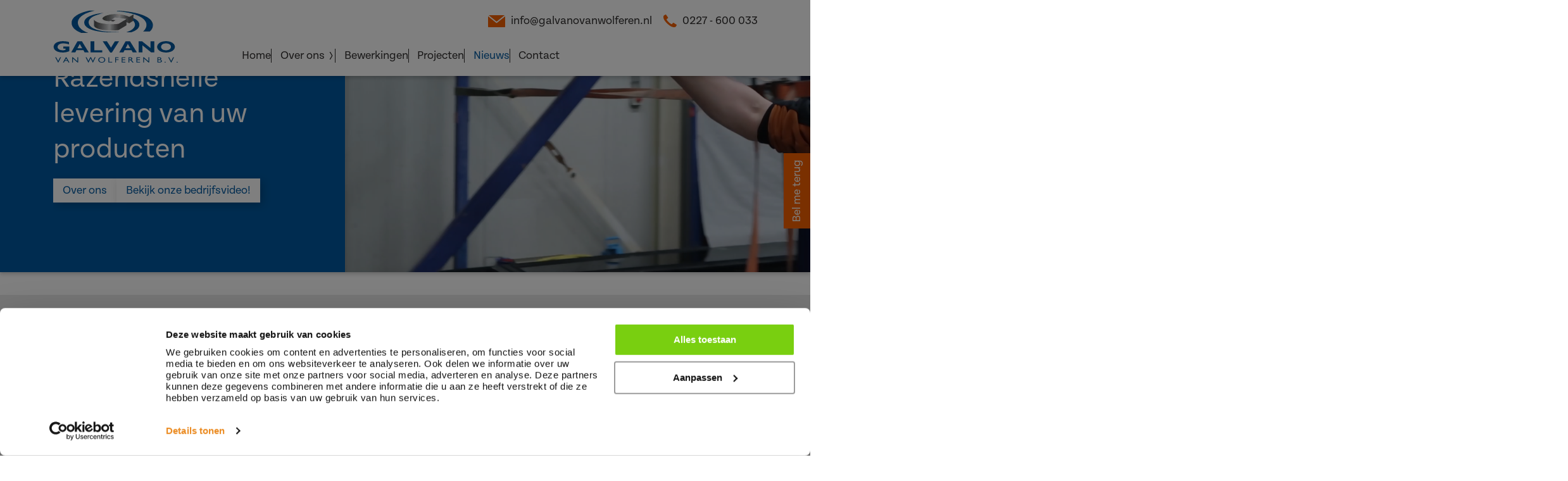

--- FILE ---
content_type: text/html; charset=utf-8
request_url: https://www.galvanovanwolferen.nl/nieuws/de-voordelen-van-aluminium/
body_size: 8853
content:
<!doctype html>
<html lang="nl">
<head>
	<meta charset="utf-8">
	<meta name="viewport" content="width=device-width, initial-scale=1">

	<title>De voordelen van aluminium - Galvano van Wolferen</title>
	<meta name="title" content="De voordelen van aluminium">
	<meta name="description" content="&lt;p&gt;Aluminium is een vorm van metaal dat niet krimpt, scheurt, rot of roest. Zelfs als aluminium onbehandeld is heeft het zijn eigen natuurlijke beschermlaag dat het aluminium beschermt tegen invloeden van buitenaf. Aluminium is niet alleen duurzaam maar heeft veel meer andere voordelen, daarom wordt dit materiaal vaak gebruikt.&lt;/p&gt;">
	<meta http-equiv="Expires" content="30">

	<meta property="og:title" content="" />
	<meta property="og:type" content="website" />
	<meta property="og:url" content="https://www.galvanovanwolferen.nl/nieuws/de-voordelen-van-aluminium/" />

		<meta property="og:image" content="https://www.galvanovanwolferen.nl/media/jcepdrmo/galvano-promo-12.jpg" />
	<meta property="og:site_name" content="Galvano van Wolferen" />
	<meta property="og:description" content="" />

	<meta name="twitter:card" content="summary" />
	<meta name="twitter:url" content="https://www.galvanovanwolferen.nl/nieuws/de-voordelen-van-aluminium/" />
	<meta name="twitter:title" content="" />

		<link rel="apple-touch-icon" sizes="180x180" href="/media/5qvhewvx/favicon-galvano.png?width=180&amp;height=180&amp;rnd=133247499526670000">
		<link rel="icon" type="image/png" sizes="32x32" href="/media/5qvhewvx/favicon-galvano.png?width=32&amp;height=32&amp;rnd=133247499526670000">
		<link rel="icon" type="image/png" sizes="16x16" href="/media/5qvhewvx/favicon-galvano.png?width=16&amp;height=16&amp;rnd=133247499526670000">
		<link rel="mask-icon" color="#000000" href="/media/5qvhewvx/favicon-galvano.png?width=32&amp;height=32&amp;rnd=133247499526670000">

	<link rel="stylesheet" href="/lib/css/plugins/bootstrap.min.css" />
	<link rel="stylesheet" href="/lib/css/plugins/Slick/slick.min.css" />
	<link rel="stylesheet" href="/lib/css/site.min.css?v=_1HS2XvkJM8lkYWo5i1po3q5d_UbLf20vE1wq7IuLBI" />

	<script src=https://eu2.snoobi.com/?partner=ips defer></script>

<!-- Google Tag Manager -->
<script>(function(w,d,s,l,i){w[l]=w[l]||[];w[l].push({'gtm.start':
new Date().getTime(),event:'gtm.js'});var f=d.getElementsByTagName(s)[0],
j=d.createElement(s),dl=l!='dataLayer'?'&l='+l:'';j.async=true;j.src=
'https://www.googletagmanager.com/gtm.js?id='+i+dl;f.parentNode.insertBefore(j,f);
})(window,document,'script','dataLayer','GTM-MKW2LR3G');</script>
<!-- End Google Tag Manager -->

<meta name="google-site-verification" content="BrSBRTo6SSJB7pLmH5x_z2fetgNWxwEUh4VHcrHggTY" />
	
	
	
</head>
<body>
	<script type="application/ld+json">
		{"@context":"https://schema.org","@type":"WebPage","name":"De voordelen van aluminium","description":"<p>Aluminium is een vorm van metaal dat niet krimpt, scheurt, rot of roest. Zelfs als aluminium onbehandeld is heeft het zijn eigen natuurlijke beschermlaag dat het aluminium beschermt tegen invloeden van buitenaf. Aluminium is niet alleen duurzaam maar heeft veel meer andere voordelen, daarom wordt dit materiaal vaak gebruikt.</p>","url":"https://www.galvanovanwolferen.nl/nieuws/de-voordelen-van-aluminium/","publisher":{"@type":"Organization"},"breadcrumb":{"@type":"BreadcrumbList","itemListElement":[{"@type":"ListItem","item":{"@type":"WebPage","@id":"https://www.galvanovanwolferen.nl/","name":"Over ons"},"position":1},{"@type":"ListItem","item":{"@type":"WebPage","@id":"https://www.galvanovanwolferen.nl/nieuws/","name":"Nieuws"},"position":2}]}}
	</script>
	
	<div class="fixed-bar">
	<div class="topbar">
		<div class="container">
			<div class="row">
				<div class="col-4 col-md-3 d-flex align-items-center">
						<a href="/" class="company-logo"><img src="/media/yjhmos3f/logo_galvano.png" alt="Galvano van Wolferen"></a>
				</div>
				<div class="col-8 col-md-9">
					<div class="row">
						<div class="col-12 d-flex justify-content-end align-items-center">
								<a href="mailto:info@galvanovanwolferen.nl" class="topbar-contact-link">
									<div class="svg-holder svg-search"><img class="make-inline-svg" src="/lib/img/icons/icon-contact.svg" /></div>
									info@galvanovanwolferen.nl
								</a>
								<a href="tel:&#x2B;31227600033" class="topbar-contact-link">
									<div class="svg-holder svg-search"><img class="make-inline-svg" src="/lib/img/icons/icon-phone.svg" /></div>
									0227 - 600 033
								</a>

							



							<button class="navigation-open d-lg-none" id="nav-menu">
								<span class="line"></span>
								<span class="line"></span>
								<span class="line"></span>
							</button>
						</div>

						
<div class="col-12 d-none d-lg-block">
	<nav class="horizontal-nav">
		<ul>
			<li>
				<a href="/">Home</a>
			</li>
					<li tabindex="0" class="">
						<a nohref class="hasSubmenu">
							Over ons
							<img class="make-inline-svg" src="/lib/img/icons/chevron_right.svg" />
						</a>
						<div class="submenu">
							<ul>
									<li class="">
										<a href="/over-ons/over-ons/">
											Over ons
										</a>
									</li>
									<li class="">
										<a href="/over-ons/ons-team/">
											Ons team
										</a>
									</li>
									<li class="">
										<a href="/over-ons/het-proces/">
											Het proces
										</a>
									</li>
									<li class="">
										<a href="/over-ons/duurzaam-ondernemen/">
											Duurzaam ondernemen
										</a>
									</li>
									<li class="">
										<a href="/over-ons/maximale-afmetingen-galvaniseren/">
											Maximale afmetingen galvaniseren
										</a>
									</li>
									<li class="">
										<a href="/over-ons/veelgestelde-vragen/">
											Veelgestelde vragen
										</a>
									</li>
							</ul>
						</div>
					</li>
					<li class="">
						<a href="/bewerkingen/">
							Bewerkingen
						</a>
					</li>
					<li class="">
						<a href="/projecten/">
							Projecten
						</a>
					</li>
					<li class="active">
						<a href="/nieuws/">
							Nieuws
						</a>
					</li>
					<li class="">
						<a href="/contact/">
							Contact
						</a>
					</li>
		</ul>
	</nav>

</div>



					</div>
				</div>
			</div>
		</div>

	</div>
	
	
<div class="callback-container">
	<a href="#" id="callbackbutton">
		Bel me terug
	</a>
	<div class="callbackform-container" id="callbackform-container">
		<a href="#" class="button-close" id="button-close-callback">
			<svg viewBox="0 0 10 10">
				<rect x="0" y="0" width="10" height="10" />
				<line x1="3" y1="3" x2="7" y2="7" />
				<line x1="3" y1="7" x2="7" y2="3" />
			</svg>
		</a>
		<h1>Bel me terug</h1>
		<p>Laat uw telefoonnummer achter en wij bellen u terug.</p>
		<form action="/nieuws/de-voordelen-van-aluminium/" class="form callback-form" enctype="multipart/form-data" id="callmeback-form" method="post">    <div class="lblgrp required">
		<label for="callMeBackFormModel_Name">Naam *</label>
		<input id="callMeBackFormModel_Name" name="callMeBackFormModel.Name" placeholder="Naam *" type="text" value="" />
	</div>
    	<div class="lblgrp">
		<label for="callMeBackFormModel_Phonenumber">Telefoonnummer *</label>
		<input id="callMeBackFormModel_Phonenumber" name="callMeBackFormModel.Phonenumber" placeholder="Telefoonnummer *" type="text" value="" />
	</div>
    <div class="checkbox">
		<input data-val="true" data-val-required="The AgreeTermsAndConditions field is required." id="termsAndConditions" name="callMeBackFormModel.AgreeTermsAndConditions" type="checkbox" value="true" /><input name="callMeBackFormModel.AgreeTermsAndConditions" type="hidden" value="false" />
		<label class="form-check-label" for="termsAndConditions">
			
Ik ga akkoord met het <a href="/privacy-verklaring/" target="_blank">privacy statement</a>
		</label>
	</div>
    <button class="button button-right" onclick="recaptchaSubmit(event);" data-action="callbackform">Versturen</button>
<input name="__RequestVerificationToken" type="hidden" value="CfDJ8HvOx-TY4HNEijYnAg2DyjxTiO0KmnRhxo9Mxj5-J1JzDWmyybkzN6PFAvlZd3bUatVsnDGgNECL8IB4321R4kwQ5jDb5oX12j_DVDSYiiAWxCBQIFN4ZLMvKVZagY8YGmR4ElPt-1RwSMW9vu8_aME" /><input name="ufprt" type="hidden" value="CfDJ8HvOx-TY4HNEijYnAg2DyjyDRgW1bEwscFvnm2eE6hunP_v0hXX-it3QJOkRU56KPQVBTbgJZLAgTH_mVXrLvmPe6qVkTnxmcg3bcKXTFZOgsZVoYoA46WVHpjZ_9GdXGqXdGJRegKLEDBetrtH_l_0" /></form>
	</div>
</div>
</div>


<!-- Mobiel MENU -->
<div id="only-mobile" class="bg-darkest d-lg-none">
	<!-- Nav mobile menu -->
	<section class="mobile-menu">
		<div class="mobile-menu-topbar">
				<a href="mailto:info@galvanovanwolferen.nl" class="topbar-contact-link">
					<div class="svg-holder svg-search"><img class="make-inline-svg" src="/lib/img/icons/icon-contact.svg" /></div>
				</a>
				<a href="tel:&#x2B;31227600033" class="topbar-contact-link">
					<div class="svg-holder svg-search"><img class="make-inline-svg" src="/lib/img/icons/icon-phone.svg" /></div>
				</a>
				<a href="#" id="toggle-search-mobile">
					<div class="svg-holder svg-search"><img class="make-inline-svg" src="/lib/img/icons/icon-search.svg" /></div>
				</a>
		</div>
		
		<div id="dl-menu" class="dl-menuwrapper">
			<ul class="dl-menu">
				<li class="dl-top">
					<div class="mob-head">
						<span id="parent"></span>
					</div>
				</li>

						<li>
							<a href="#">
								Over ons
								<div class="svg-holder svg-mobnav"><img class="make-inline-svg" src="/lib/img/icons/chevron_right.svg" /></div>
							</a>
							<ul class="dl-submenu">
		<li class="dl-top dl-back">
			<div class="mob-head">
				<div>
					<div class="svg-holder svg-mobnav"><img class="make-inline-svg" src="/lib/img/icons/chevron_left.svg" /></div>
					<span id="parent">Terug</span>
				</div>

				<div class="mob-breadcrumb">
						<span>Over ons</span>
				</div>
			</div>
		</li>
						<li class="" data-id="1164">
							<a href="/over-ons/over-ons/">Over ons</a>
						</li>
						<li>
							<a href="#" class="has-submenu">
								Ons team
								<div class="svg-holder svg-mobnav"><img class="make-inline-svg" src="/lib/img/icons/chevron_right.svg" /></div>
							</a>
							<ul class="dl-submenu">
		<li class="dl-top dl-back">
			<div class="mob-head">
				<div>
					<div class="svg-holder svg-mobnav"><img class="make-inline-svg" src="/lib/img/icons/chevron_left.svg" /></div>
					<span id="parent">Terug</span>
				</div>

				<div class="mob-breadcrumb">
						<span>Over ons</span>
							<div class="svg-holder svg-mob-div"><img class="make-inline-svg" src="/lib/img/icons/circle.svg" /></div>
						<span>Ons team</span>
				</div>
			</div>
		</li>
						<li class="" data-id="2628">
							<a href="/over-ons/ons-team/dirk-wouters/">Dirk Wouters</a>
						</li>
						<li class="" data-id="2618">
							<a href="/over-ons/ons-team/yoran-wiekhart/">Yoran Wiekhart</a>
						</li>
						<li class="" data-id="2607">
							<a href="/over-ons/ons-team/louise-borst/">Louise Borst</a>
						</li>
						<li class="" data-id="2476">
							<a href="/over-ons/ons-team/ronald-hoogland/">Ronald Hoogland</a>
						</li>
						<li class="" data-id="2477">
							<a href="/over-ons/ons-team/gerard-mozes/">Gerard Mozes</a>
						</li>
						<li class="" data-id="2493">
							<a href="/over-ons/ons-team/marcel-oosterbos/">Marcel Oosterbos</a>
						</li>
						<li class="" data-id="2498">
							<a href="/over-ons/ons-team/mark-glas/">Mark Glas</a>
						</li>
						<li class="" data-id="2521">
							<a href="/over-ons/ons-team/colin-vogelzang/">Colin Vogelzang</a>
						</li>
						<li class="" data-id="2527">
							<a href="/over-ons/ons-team/louis-borst/">Louis Borst</a>
						</li>
						<li class="" data-id="2559">
							<a href="/over-ons/ons-team/michel-van-vliet/">Michel van Vliet</a>
						</li>
							</ul>
						</li>
						<li class="" data-id="1267">
							<a href="/over-ons/het-proces/">Het proces</a>
						</li>
						<li class="" data-id="1270">
							<a href="/over-ons/duurzaam-ondernemen/">Duurzaam ondernemen</a>
						</li>
						<li class="" data-id="1268">
							<a href="/over-ons/maximale-afmetingen-galvaniseren/">Maximale afmetingen galvaniseren</a>
						</li>
						<li class="" data-id="2480">
							<a href="/over-ons/veelgestelde-vragen/">Veelgestelde vragen</a>
						</li>
							</ul>
						</li>
						<li><a href="/bewerkingen/">Bewerkingen</a></li>
						<li><a href="/projecten/">Projecten</a></li>
						<li class="active"><a href="/nieuws/">Nieuws</a></li>
						<li><a href="/contact/">Contact</a></li>
			</ul>
		</div>

	</section>
</div>







	<div class="site-header">
		<div class="header-container-holder">
				<div class="container">
					<div class="row">

						<div class="col-12 col-lg-7 offset-lg-1 position-relative order-lg-2 gx-0">
							<div class="header-video">
									<video autoplay muted loop>
										<source src="/media/5hbitrqc/header-video-website.mp4" type="video/mp4" />
									</video>
							</div>
						</div>

						<div class="col-12 col-lg-4 header-text d-flex justify-content-center flex-column order-lg-1">
							<div id="header-slider" class="header-slider">
									<div class="header-slider-item">
										<div class="header-title">RVS Beitsen tot 7m. lang en 6000kg. zwaar</div>
										
										<div class="header-button-container">

	<a class="button" href="/over-ons/over-ons/">
		Over ons
	</a>

	<a class="button" href="/media/5hbitrqc/header-video-website.mp4" target="_blank">
		Bekijk onze bedrijfsvideo!
	</a>
										</div>
									</div>
									<div class="header-slider-item">
										<div class="header-title">Razendsnelle levering van uw producten</div>
										
										<div class="header-button-container">

	<a class="button" href="/over-ons/over-ons/">
		Over ons
	</a>

	<a class="button" href="/media/5hbitrqc/header-video-website.mp4" target="_blank">
		Bekijk onze bedrijfsvideo!
	</a>
										</div>
									</div>
									<div class="header-slider-item">
										<div class="header-title">Galvano van Wolferen</div>
										
										<div class="header-button-container">

	<a class="button" href="/over-ons/over-ons/">
		Over ons
	</a>

	<a class="button" href="/media/5hbitrqc/header-video-website.mp4" target="_blank">
		Bekijk onze bedrijfsvideo!
	</a>
										</div>
									</div>
							</div>
						</div>
					</div>
				</div>
		</div>
	</div>





	

	<div class="container">
		<div class="row">
			<div class="col-12 breadcrumbs">
				<ul class="list-inline">
				</ul>
			</div>
		</div>
	</div>


<main class="container news-page">
	<div class="row">
		<div class="col-12 ">
			<div class="page-intro flow">
				<h1>De voordelen van aluminium</h1>
				<p>Aluminium is een vorm van metaal dat niet krimpt, scheurt, rot of roest. Zelfs als aluminium onbehandeld is heeft het zijn eigen natuurlijke beschermlaag dat het aluminium beschermt tegen invloeden van buitenaf. Aluminium is niet alleen duurzaam maar heeft veel meer andere voordelen, daarom wordt dit materiaal vaak gebruikt.</p>
			</div>
		</div>
	</div>
	<div class="row">
		<div class="col-12 py-3 ">
			
    <div class="umb-grid">
                <div class="grid-section">
            <div >
                <div class="row mb-5">
                        <div class="col-lg-12 column">
                            <div >



<p>Aluminium is een vorm van metaal dat niet krimpt, scheurt, rot of roest. Zelfs als aluminium onbehandeld is heeft het zijn eigen natuurlijke beschermlaag dat het aluminium beschermt tegen invloeden van buitenaf. Aluminium is niet alleen duurzaam maar heeft veel meer andere voordelen, daarom wordt dit materiaal vaak gebruikt.</p>
<p> </p>
<h2>Veelzijdigheid</h2>
<p>Aluminium is een bouwmateriaal met onbegrensde mogelijkheden. Er worden kozijnen, deuren, schuifdeuren, serres en tuinkamers van gemaakt. Maar ook vliegtuigen en auto’s zijn gemaakt van aluminium. Dit komt omdat het verschillende kleuren en vormen aan neemt en niet qua sterkte verzwakt.</p>
<p> </p>
<h2>Milieu</h2>
<p>Aluminium is een milieuvriendelijk materiaal dat voor 100% gerecycled kan worden zonder enige kwaliteitsverlies.</p>
<p> </p>
<h2>Kleurrijk</h2>
<p>Aluminium kan ook bewerkt worden met oppervlaktebehandelingen. Vrijwel elke kleur kan door middel van lakken en anodiseren toegebracht worden. Bij lakken wordt het oppervlak bedekt met een toplaag. Bij anodiseren blijft de oorspronkelijke structuur van het aluminium bewaard. Dat is het enige verschil, het is ook mogelijk om die twee manieren te combineren. Daardoor is er een kleur toegepast maar ook een beschermde factor.</p>
<p> </p>
<h2>Isolerend</h2>
<p>Een aluminium raam, deur of serre heeft een hele hoge isolatiewaarde, deze waarde heet de U-waarde. Hoe lager deze waarde is, hoe hoger de isolatiewaarde zal zijn. Hiervoor worden diverse isolatietechnieken ingezet:</p>
<ul>
<li>Thermische onderbreking tussen binnen- en buitenzijde van het profiel</li>
<li>Unieke midden dichting met extra isolerende kamers.</li>
</ul>
<p> </p>
<p>Wilt u graag meer weten over aluminium of zou u graag bepaalde materialen laten behandelen? Neem dan contact met ons op via ons <a href="/contact/" title="Contact">contactformulier</a> of bel ons op 0227 60 00 33.</p>

                            </div>
                        </div>
                </div>
            </div>
                </div>
    </div>



		</div>
	</div>
	<div class="row">
		<div class="col-12 py-3">
			<a href="/nieuws/" class="button button-back">Terug naar overzicht</a>
		</div>
	</div>

</main>




	


















	
<footer>
	<section class="main-footer">
		<div class="container">
			<div class="row">
				<div class="col-12 col-lg-4">
					
<h2>Contact</h2>


<form action="/nieuws/de-voordelen-van-aluminium/" class="form contact-form-footer" enctype="multipart/form-data" id="contact-form-footer" method="post">	<div class="lblgrp required">
		<label for="contactModel_Name">Naam</label>
		<input id="contactModel_Name" name="contactModel.Name" placeholder="Naam" type="text" value="" />
	</div>
	<div class="lblgrp required">
		<label for="contactModel_Emailaddress">E-mailadres</label>
		<input id="contactModel_Emailaddress" name="contactModel.Emailaddress" placeholder="E-mailadres *" type="text" value="" />
	</div>
	<div class="lblgrp">
		<label for="contactModel_Address">Adres</label>
		<input id="contactModel_Address" name="contactModel.Address" placeholder="Adres" type="text" value="" />
	</div>
	<div class="lblgrp">
		<label for="contactModel_ZipcodeCity">Postcode / Plaats</label>
		<input id="contactModel_ZipcodeCity" name="contactModel.ZipcodeCity" placeholder="Postcode / Plaats" type="text" value="" />
	</div>
	<div class="lblgrp">
		<label for="contactModel_Phonenumber">Telefoonnummer</label>
		<input id="contactModel_Phonenumber" name="contactModel.Phonenumber" placeholder="Telefoonnummer" type="text" value="" />
	</div>
	<div class="lblgrp required">
		<label for="contactModel_Message">Bericht</label>
		<textarea id="contactModel_Message" name="contactModel.Message" placeholder="Bericht *">
</textarea>
	</div>
	<div class="checkbox">
		<input class="form-check-input" data-val="true" data-val-required="The AgreeTermsAndConditions field is required." id="termsAndConditions" name="contactModel.AgreeTermsAndConditions" placeholder="Ik ga akkoord met het &lt;a href=&quot;{0}&quot; target=&quot;_blank&quot;&gt;privacy statement&lt;/a&gt;" type="checkbox" value="true" /><input name="contactModel.AgreeTermsAndConditions" type="hidden" value="false" />
		<label class="form-check-label" for="termsAndConditions">
			
Ik ga akkoord met het <a href="/privacy-verklaring/" target="_blank">privacy statement</a>
		</label>
	</div>
	<a href="#" class="button" onclick="recaptchaSubmit(event);" data-action="contactform">Versturen</a>
<input name="__RequestVerificationToken" type="hidden" value="CfDJ8HvOx-TY4HNEijYnAg2DyjxTiO0KmnRhxo9Mxj5-J1JzDWmyybkzN6PFAvlZd3bUatVsnDGgNECL8IB4321R4kwQ5jDb5oX12j_DVDSYiiAWxCBQIFN4ZLMvKVZagY8YGmR4ElPt-1RwSMW9vu8_aME" /><input name="ufprt" type="hidden" value="CfDJ8HvOx-TY4HNEijYnAg2DyjwaZRO-erkhicxgSsCRKhx533t6MvG1c4yRWJuLvPaz4mxzMTMRwaQDjODvbZ2Mf8czcp-wthkWub1hUf5hQsmrYcw1Awm7WY3bclp1rHOxFQC8W2L3uo7jr_9I4KLBKEfwwRst3NZ0FICmbQ5KplNq" /></form>
				</div>
				<div class="col-12 col-lg-4 pt-5 pt-lg-0">
					<h2>Haal- en brengservice</h2>
<p>Elke dinsdag en donderdag bieden wij eigen haal- en brengservice. Wij halen het te behandelen product dan bij u op en brengen deze na de behandeling weer bij u terug. Deze service geldt voor zendingen tot maximaal 1 pallet.</p>
<h2>Openingstijden</h2>
<table border="0" cellpadding="5" height="108">
<tbody>
<tr style="height: 36px;">
<td style="width: 124px; height: 36px;">Maandag</td>
<td style="width: 245px; height: 36px;">08.00 - 17:00 uur <br />telefonisch tot 16.00 uur</td>
</tr>
<tr style="height: 36px;">
<td style="width: 124px; height: 36px;">Dinsdag</td>
<td style="width: 245px; height: 36px;">08.00 - 17:00 uur <br />telefonisch tot 16.00 uur</td>
</tr>
<tr style="height: 36px;">
<td style="width: 124px; height: 36px;">Woensdag</td>
<td style="width: 245px; height: 36px;">08.00 - 17:00 uur <br />telefonisch tot 16.00 uur</td>
</tr>
<tr style="height: 36px;">
<td style="width: 124px; height: 36px;">Donderdag</td>
<td style="width: 245px; height: 36px;">08.00 - 17:00 uur<br />telefonisch tot 16.00 uur</td>
</tr>
<tr style="height: 36px;">
<td style="width: 124px; height: 36px;">Vrijdag</td>
<td style="width: 245px; height: 36px;">08.00 - 15:00 uur<br />telefonisch tot 14.30 uur</td>
</tr>
</tbody>
</table>
<p>Op zaterdag en zondag zijn wij gesloten. </p>
				</div>
				<div class="col-12 col-lg-4 pt-lg-0">
					<h2 class="mobile-fold-trigger">
						Contactgegevens
						<img class="make-inline-svg" src="/lib/img/icons/chevron_right.svg" />
					</h2>
					<div class="mobile-fold">
						<div class="footer-contact-info">
							<br />
							Westrak 230<br />
							1771 SV Wieringerwerf<br />
						</div>
						<div class="footer-contact-info">
								<div class="contact-info__value">
									T: 
									<a href="tel:&#x2B;31227600033">0227 - 600 033</a>
								</div>
								<div class="contact-info__value">
									E: 
									<a href="mailto:info@galvanovanwolferen.nl" >info@galvanovanwolferen.nl</a>
								</div>
						</div>
					</div>
				</div>
			</div>
		</div>
	</section>
	<section class="sub-footer">
		<div class="container">
			<div class="row">
				<div class="col-12 col-lg-5">
						<ul class="sub-footer-nav">
								<li>
									<a href="/media/qqvp54jy/beleidsplan.pdf" target="_blank">Beleidsplan</a>
								</li>
								<li>
									<a href="/privacy-verklaring/">Privacy verklaring</a>
								</li>
								<li>
									<a href="/footer/sitemap/">Sitemap</a>
								</li>
						</ul>
				</div>
				<div class="col-12 col-lg-4">
						<div class="sm-container sm-container-follow">
							<div class="sm-label">Volg ons:</div>
							<div class="sm-icons">
									<a href="https://www.facebook.com/galvanovanwolferen/" class="sm-link sm-link-facebook" rel="nofollow" target="_blank"></a>
									<a href="https://www.linkedin.com/company/galvano-van-wolferen/" class="sm-link sm-link-linkedin" rel="nofollow" target="_blank"></a>
							</div>
						</div>
				</div>
				<div class="col-12 col-lg-3 ipsis-design">
					<p>Webdesign door <a href="https://www.ipsis.nl/" target="_blank">ipsis</a></p>
				</div>
			</div>
		</div>
	</section>

</footer>

		<script>
		var msg_fieldrequired = 'Dit is een verplicht veld';
		var msg_invalidemail = 'Ongeldig e-mailadres';
		var msg_uploadsize = 'Het bestand is te groot';
		var msg_agreement = 'U dient akkoord te gaan met de voorwaarden';
	</script>




	<script defer src="/lib/scripts/plugins/jquery-3.6.1.min.js"></script>
	<script defer src="/lib/scripts/plugins/bootstrap.min.js"></script>
	<script defer src="/lib/scripts/plugins/dl-menu/modernizr.custom.js"></script>
	<script defer src="/lib/scripts/plugins/dl-menu/jquery.dlmenu.js"></script>
	<script defer src="/lib/scripts/plugins/validation/jquery.validate.min.js"></script>
	<script defer src="/lib/scripts/plugins/Slick/slick.min.js"></script>
	<script defer src="/lib/scripts/plugins/fslightbox.js"></script>


	<script defer src="/lib/scripts/site.min.js?v=oT23SN3eUEfeWwQaq5cY8rbpsp3gEfpgr9SZ1SJGeU0"></script>
	<script>
	</script>
	
    <script>
        const recaptchaDisclaimerHtml = 'Deze site wordt beveiligd door reCAPTCHA. Hierop zijn de Google &lt;a href=&quot;https://policies.google.com/privacy&quot; target=&quot;_blank&quot;&gt;Privacy Policy&lt;/a&gt; en &lt;a href=&quot;https://policies.google.com/terms&quot; target=&quot;_blank&quot;&gt;Algemene voorwaarden&lt;/a&gt; van toepassing.';
        const recaptchaSiteKey = '6LfP_ysmAAAAAB6fskZ-mNPwbb1Mh0rpwjvoGBpS';
    </script>
    <script defer src="https://www.google.com/recaptcha/api.js?render=6LfP_ysmAAAAAB6fskZ-mNPwbb1Mh0rpwjvoGBpS"></script>


	<div class="cookie-overlay"></div>
	<style>
		.cookie-overlay{
			display: none;
		}
		.CybotCookiebotDialogActive ~ .cookie-overlay {
			display: block;
			position: fixed;
			top: 0;
			left: 0;
			width: 100%;
			height: 100%;
			background-color: rgba(0, 0, 0, 0.5);
			z-index: 10100;
		}
	</style>
	
	<!-- Google Tag Manager (noscript) -->
<noscript><iframe src="https://www.googletagmanager.com/ns.html?id=GTM-MKW2LR3G"
height="0" width="0" style="display:none;visibility:hidden"></iframe></noscript>
<!-- End Google Tag Manager (noscript) -->

	
	
	

</body>
</html>

--- FILE ---
content_type: text/html; charset=utf-8
request_url: https://www.google.com/recaptcha/api2/anchor?ar=1&k=6LfP_ysmAAAAAB6fskZ-mNPwbb1Mh0rpwjvoGBpS&co=aHR0cHM6Ly93d3cuZ2FsdmFub3ZhbndvbGZlcmVuLm5sOjQ0Mw..&hl=en&v=N67nZn4AqZkNcbeMu4prBgzg&size=invisible&anchor-ms=20000&execute-ms=30000&cb=g47inlkylkvf
body_size: 48547
content:
<!DOCTYPE HTML><html dir="ltr" lang="en"><head><meta http-equiv="Content-Type" content="text/html; charset=UTF-8">
<meta http-equiv="X-UA-Compatible" content="IE=edge">
<title>reCAPTCHA</title>
<style type="text/css">
/* cyrillic-ext */
@font-face {
  font-family: 'Roboto';
  font-style: normal;
  font-weight: 400;
  font-stretch: 100%;
  src: url(//fonts.gstatic.com/s/roboto/v48/KFO7CnqEu92Fr1ME7kSn66aGLdTylUAMa3GUBHMdazTgWw.woff2) format('woff2');
  unicode-range: U+0460-052F, U+1C80-1C8A, U+20B4, U+2DE0-2DFF, U+A640-A69F, U+FE2E-FE2F;
}
/* cyrillic */
@font-face {
  font-family: 'Roboto';
  font-style: normal;
  font-weight: 400;
  font-stretch: 100%;
  src: url(//fonts.gstatic.com/s/roboto/v48/KFO7CnqEu92Fr1ME7kSn66aGLdTylUAMa3iUBHMdazTgWw.woff2) format('woff2');
  unicode-range: U+0301, U+0400-045F, U+0490-0491, U+04B0-04B1, U+2116;
}
/* greek-ext */
@font-face {
  font-family: 'Roboto';
  font-style: normal;
  font-weight: 400;
  font-stretch: 100%;
  src: url(//fonts.gstatic.com/s/roboto/v48/KFO7CnqEu92Fr1ME7kSn66aGLdTylUAMa3CUBHMdazTgWw.woff2) format('woff2');
  unicode-range: U+1F00-1FFF;
}
/* greek */
@font-face {
  font-family: 'Roboto';
  font-style: normal;
  font-weight: 400;
  font-stretch: 100%;
  src: url(//fonts.gstatic.com/s/roboto/v48/KFO7CnqEu92Fr1ME7kSn66aGLdTylUAMa3-UBHMdazTgWw.woff2) format('woff2');
  unicode-range: U+0370-0377, U+037A-037F, U+0384-038A, U+038C, U+038E-03A1, U+03A3-03FF;
}
/* math */
@font-face {
  font-family: 'Roboto';
  font-style: normal;
  font-weight: 400;
  font-stretch: 100%;
  src: url(//fonts.gstatic.com/s/roboto/v48/KFO7CnqEu92Fr1ME7kSn66aGLdTylUAMawCUBHMdazTgWw.woff2) format('woff2');
  unicode-range: U+0302-0303, U+0305, U+0307-0308, U+0310, U+0312, U+0315, U+031A, U+0326-0327, U+032C, U+032F-0330, U+0332-0333, U+0338, U+033A, U+0346, U+034D, U+0391-03A1, U+03A3-03A9, U+03B1-03C9, U+03D1, U+03D5-03D6, U+03F0-03F1, U+03F4-03F5, U+2016-2017, U+2034-2038, U+203C, U+2040, U+2043, U+2047, U+2050, U+2057, U+205F, U+2070-2071, U+2074-208E, U+2090-209C, U+20D0-20DC, U+20E1, U+20E5-20EF, U+2100-2112, U+2114-2115, U+2117-2121, U+2123-214F, U+2190, U+2192, U+2194-21AE, U+21B0-21E5, U+21F1-21F2, U+21F4-2211, U+2213-2214, U+2216-22FF, U+2308-230B, U+2310, U+2319, U+231C-2321, U+2336-237A, U+237C, U+2395, U+239B-23B7, U+23D0, U+23DC-23E1, U+2474-2475, U+25AF, U+25B3, U+25B7, U+25BD, U+25C1, U+25CA, U+25CC, U+25FB, U+266D-266F, U+27C0-27FF, U+2900-2AFF, U+2B0E-2B11, U+2B30-2B4C, U+2BFE, U+3030, U+FF5B, U+FF5D, U+1D400-1D7FF, U+1EE00-1EEFF;
}
/* symbols */
@font-face {
  font-family: 'Roboto';
  font-style: normal;
  font-weight: 400;
  font-stretch: 100%;
  src: url(//fonts.gstatic.com/s/roboto/v48/KFO7CnqEu92Fr1ME7kSn66aGLdTylUAMaxKUBHMdazTgWw.woff2) format('woff2');
  unicode-range: U+0001-000C, U+000E-001F, U+007F-009F, U+20DD-20E0, U+20E2-20E4, U+2150-218F, U+2190, U+2192, U+2194-2199, U+21AF, U+21E6-21F0, U+21F3, U+2218-2219, U+2299, U+22C4-22C6, U+2300-243F, U+2440-244A, U+2460-24FF, U+25A0-27BF, U+2800-28FF, U+2921-2922, U+2981, U+29BF, U+29EB, U+2B00-2BFF, U+4DC0-4DFF, U+FFF9-FFFB, U+10140-1018E, U+10190-1019C, U+101A0, U+101D0-101FD, U+102E0-102FB, U+10E60-10E7E, U+1D2C0-1D2D3, U+1D2E0-1D37F, U+1F000-1F0FF, U+1F100-1F1AD, U+1F1E6-1F1FF, U+1F30D-1F30F, U+1F315, U+1F31C, U+1F31E, U+1F320-1F32C, U+1F336, U+1F378, U+1F37D, U+1F382, U+1F393-1F39F, U+1F3A7-1F3A8, U+1F3AC-1F3AF, U+1F3C2, U+1F3C4-1F3C6, U+1F3CA-1F3CE, U+1F3D4-1F3E0, U+1F3ED, U+1F3F1-1F3F3, U+1F3F5-1F3F7, U+1F408, U+1F415, U+1F41F, U+1F426, U+1F43F, U+1F441-1F442, U+1F444, U+1F446-1F449, U+1F44C-1F44E, U+1F453, U+1F46A, U+1F47D, U+1F4A3, U+1F4B0, U+1F4B3, U+1F4B9, U+1F4BB, U+1F4BF, U+1F4C8-1F4CB, U+1F4D6, U+1F4DA, U+1F4DF, U+1F4E3-1F4E6, U+1F4EA-1F4ED, U+1F4F7, U+1F4F9-1F4FB, U+1F4FD-1F4FE, U+1F503, U+1F507-1F50B, U+1F50D, U+1F512-1F513, U+1F53E-1F54A, U+1F54F-1F5FA, U+1F610, U+1F650-1F67F, U+1F687, U+1F68D, U+1F691, U+1F694, U+1F698, U+1F6AD, U+1F6B2, U+1F6B9-1F6BA, U+1F6BC, U+1F6C6-1F6CF, U+1F6D3-1F6D7, U+1F6E0-1F6EA, U+1F6F0-1F6F3, U+1F6F7-1F6FC, U+1F700-1F7FF, U+1F800-1F80B, U+1F810-1F847, U+1F850-1F859, U+1F860-1F887, U+1F890-1F8AD, U+1F8B0-1F8BB, U+1F8C0-1F8C1, U+1F900-1F90B, U+1F93B, U+1F946, U+1F984, U+1F996, U+1F9E9, U+1FA00-1FA6F, U+1FA70-1FA7C, U+1FA80-1FA89, U+1FA8F-1FAC6, U+1FACE-1FADC, U+1FADF-1FAE9, U+1FAF0-1FAF8, U+1FB00-1FBFF;
}
/* vietnamese */
@font-face {
  font-family: 'Roboto';
  font-style: normal;
  font-weight: 400;
  font-stretch: 100%;
  src: url(//fonts.gstatic.com/s/roboto/v48/KFO7CnqEu92Fr1ME7kSn66aGLdTylUAMa3OUBHMdazTgWw.woff2) format('woff2');
  unicode-range: U+0102-0103, U+0110-0111, U+0128-0129, U+0168-0169, U+01A0-01A1, U+01AF-01B0, U+0300-0301, U+0303-0304, U+0308-0309, U+0323, U+0329, U+1EA0-1EF9, U+20AB;
}
/* latin-ext */
@font-face {
  font-family: 'Roboto';
  font-style: normal;
  font-weight: 400;
  font-stretch: 100%;
  src: url(//fonts.gstatic.com/s/roboto/v48/KFO7CnqEu92Fr1ME7kSn66aGLdTylUAMa3KUBHMdazTgWw.woff2) format('woff2');
  unicode-range: U+0100-02BA, U+02BD-02C5, U+02C7-02CC, U+02CE-02D7, U+02DD-02FF, U+0304, U+0308, U+0329, U+1D00-1DBF, U+1E00-1E9F, U+1EF2-1EFF, U+2020, U+20A0-20AB, U+20AD-20C0, U+2113, U+2C60-2C7F, U+A720-A7FF;
}
/* latin */
@font-face {
  font-family: 'Roboto';
  font-style: normal;
  font-weight: 400;
  font-stretch: 100%;
  src: url(//fonts.gstatic.com/s/roboto/v48/KFO7CnqEu92Fr1ME7kSn66aGLdTylUAMa3yUBHMdazQ.woff2) format('woff2');
  unicode-range: U+0000-00FF, U+0131, U+0152-0153, U+02BB-02BC, U+02C6, U+02DA, U+02DC, U+0304, U+0308, U+0329, U+2000-206F, U+20AC, U+2122, U+2191, U+2193, U+2212, U+2215, U+FEFF, U+FFFD;
}
/* cyrillic-ext */
@font-face {
  font-family: 'Roboto';
  font-style: normal;
  font-weight: 500;
  font-stretch: 100%;
  src: url(//fonts.gstatic.com/s/roboto/v48/KFO7CnqEu92Fr1ME7kSn66aGLdTylUAMa3GUBHMdazTgWw.woff2) format('woff2');
  unicode-range: U+0460-052F, U+1C80-1C8A, U+20B4, U+2DE0-2DFF, U+A640-A69F, U+FE2E-FE2F;
}
/* cyrillic */
@font-face {
  font-family: 'Roboto';
  font-style: normal;
  font-weight: 500;
  font-stretch: 100%;
  src: url(//fonts.gstatic.com/s/roboto/v48/KFO7CnqEu92Fr1ME7kSn66aGLdTylUAMa3iUBHMdazTgWw.woff2) format('woff2');
  unicode-range: U+0301, U+0400-045F, U+0490-0491, U+04B0-04B1, U+2116;
}
/* greek-ext */
@font-face {
  font-family: 'Roboto';
  font-style: normal;
  font-weight: 500;
  font-stretch: 100%;
  src: url(//fonts.gstatic.com/s/roboto/v48/KFO7CnqEu92Fr1ME7kSn66aGLdTylUAMa3CUBHMdazTgWw.woff2) format('woff2');
  unicode-range: U+1F00-1FFF;
}
/* greek */
@font-face {
  font-family: 'Roboto';
  font-style: normal;
  font-weight: 500;
  font-stretch: 100%;
  src: url(//fonts.gstatic.com/s/roboto/v48/KFO7CnqEu92Fr1ME7kSn66aGLdTylUAMa3-UBHMdazTgWw.woff2) format('woff2');
  unicode-range: U+0370-0377, U+037A-037F, U+0384-038A, U+038C, U+038E-03A1, U+03A3-03FF;
}
/* math */
@font-face {
  font-family: 'Roboto';
  font-style: normal;
  font-weight: 500;
  font-stretch: 100%;
  src: url(//fonts.gstatic.com/s/roboto/v48/KFO7CnqEu92Fr1ME7kSn66aGLdTylUAMawCUBHMdazTgWw.woff2) format('woff2');
  unicode-range: U+0302-0303, U+0305, U+0307-0308, U+0310, U+0312, U+0315, U+031A, U+0326-0327, U+032C, U+032F-0330, U+0332-0333, U+0338, U+033A, U+0346, U+034D, U+0391-03A1, U+03A3-03A9, U+03B1-03C9, U+03D1, U+03D5-03D6, U+03F0-03F1, U+03F4-03F5, U+2016-2017, U+2034-2038, U+203C, U+2040, U+2043, U+2047, U+2050, U+2057, U+205F, U+2070-2071, U+2074-208E, U+2090-209C, U+20D0-20DC, U+20E1, U+20E5-20EF, U+2100-2112, U+2114-2115, U+2117-2121, U+2123-214F, U+2190, U+2192, U+2194-21AE, U+21B0-21E5, U+21F1-21F2, U+21F4-2211, U+2213-2214, U+2216-22FF, U+2308-230B, U+2310, U+2319, U+231C-2321, U+2336-237A, U+237C, U+2395, U+239B-23B7, U+23D0, U+23DC-23E1, U+2474-2475, U+25AF, U+25B3, U+25B7, U+25BD, U+25C1, U+25CA, U+25CC, U+25FB, U+266D-266F, U+27C0-27FF, U+2900-2AFF, U+2B0E-2B11, U+2B30-2B4C, U+2BFE, U+3030, U+FF5B, U+FF5D, U+1D400-1D7FF, U+1EE00-1EEFF;
}
/* symbols */
@font-face {
  font-family: 'Roboto';
  font-style: normal;
  font-weight: 500;
  font-stretch: 100%;
  src: url(//fonts.gstatic.com/s/roboto/v48/KFO7CnqEu92Fr1ME7kSn66aGLdTylUAMaxKUBHMdazTgWw.woff2) format('woff2');
  unicode-range: U+0001-000C, U+000E-001F, U+007F-009F, U+20DD-20E0, U+20E2-20E4, U+2150-218F, U+2190, U+2192, U+2194-2199, U+21AF, U+21E6-21F0, U+21F3, U+2218-2219, U+2299, U+22C4-22C6, U+2300-243F, U+2440-244A, U+2460-24FF, U+25A0-27BF, U+2800-28FF, U+2921-2922, U+2981, U+29BF, U+29EB, U+2B00-2BFF, U+4DC0-4DFF, U+FFF9-FFFB, U+10140-1018E, U+10190-1019C, U+101A0, U+101D0-101FD, U+102E0-102FB, U+10E60-10E7E, U+1D2C0-1D2D3, U+1D2E0-1D37F, U+1F000-1F0FF, U+1F100-1F1AD, U+1F1E6-1F1FF, U+1F30D-1F30F, U+1F315, U+1F31C, U+1F31E, U+1F320-1F32C, U+1F336, U+1F378, U+1F37D, U+1F382, U+1F393-1F39F, U+1F3A7-1F3A8, U+1F3AC-1F3AF, U+1F3C2, U+1F3C4-1F3C6, U+1F3CA-1F3CE, U+1F3D4-1F3E0, U+1F3ED, U+1F3F1-1F3F3, U+1F3F5-1F3F7, U+1F408, U+1F415, U+1F41F, U+1F426, U+1F43F, U+1F441-1F442, U+1F444, U+1F446-1F449, U+1F44C-1F44E, U+1F453, U+1F46A, U+1F47D, U+1F4A3, U+1F4B0, U+1F4B3, U+1F4B9, U+1F4BB, U+1F4BF, U+1F4C8-1F4CB, U+1F4D6, U+1F4DA, U+1F4DF, U+1F4E3-1F4E6, U+1F4EA-1F4ED, U+1F4F7, U+1F4F9-1F4FB, U+1F4FD-1F4FE, U+1F503, U+1F507-1F50B, U+1F50D, U+1F512-1F513, U+1F53E-1F54A, U+1F54F-1F5FA, U+1F610, U+1F650-1F67F, U+1F687, U+1F68D, U+1F691, U+1F694, U+1F698, U+1F6AD, U+1F6B2, U+1F6B9-1F6BA, U+1F6BC, U+1F6C6-1F6CF, U+1F6D3-1F6D7, U+1F6E0-1F6EA, U+1F6F0-1F6F3, U+1F6F7-1F6FC, U+1F700-1F7FF, U+1F800-1F80B, U+1F810-1F847, U+1F850-1F859, U+1F860-1F887, U+1F890-1F8AD, U+1F8B0-1F8BB, U+1F8C0-1F8C1, U+1F900-1F90B, U+1F93B, U+1F946, U+1F984, U+1F996, U+1F9E9, U+1FA00-1FA6F, U+1FA70-1FA7C, U+1FA80-1FA89, U+1FA8F-1FAC6, U+1FACE-1FADC, U+1FADF-1FAE9, U+1FAF0-1FAF8, U+1FB00-1FBFF;
}
/* vietnamese */
@font-face {
  font-family: 'Roboto';
  font-style: normal;
  font-weight: 500;
  font-stretch: 100%;
  src: url(//fonts.gstatic.com/s/roboto/v48/KFO7CnqEu92Fr1ME7kSn66aGLdTylUAMa3OUBHMdazTgWw.woff2) format('woff2');
  unicode-range: U+0102-0103, U+0110-0111, U+0128-0129, U+0168-0169, U+01A0-01A1, U+01AF-01B0, U+0300-0301, U+0303-0304, U+0308-0309, U+0323, U+0329, U+1EA0-1EF9, U+20AB;
}
/* latin-ext */
@font-face {
  font-family: 'Roboto';
  font-style: normal;
  font-weight: 500;
  font-stretch: 100%;
  src: url(//fonts.gstatic.com/s/roboto/v48/KFO7CnqEu92Fr1ME7kSn66aGLdTylUAMa3KUBHMdazTgWw.woff2) format('woff2');
  unicode-range: U+0100-02BA, U+02BD-02C5, U+02C7-02CC, U+02CE-02D7, U+02DD-02FF, U+0304, U+0308, U+0329, U+1D00-1DBF, U+1E00-1E9F, U+1EF2-1EFF, U+2020, U+20A0-20AB, U+20AD-20C0, U+2113, U+2C60-2C7F, U+A720-A7FF;
}
/* latin */
@font-face {
  font-family: 'Roboto';
  font-style: normal;
  font-weight: 500;
  font-stretch: 100%;
  src: url(//fonts.gstatic.com/s/roboto/v48/KFO7CnqEu92Fr1ME7kSn66aGLdTylUAMa3yUBHMdazQ.woff2) format('woff2');
  unicode-range: U+0000-00FF, U+0131, U+0152-0153, U+02BB-02BC, U+02C6, U+02DA, U+02DC, U+0304, U+0308, U+0329, U+2000-206F, U+20AC, U+2122, U+2191, U+2193, U+2212, U+2215, U+FEFF, U+FFFD;
}
/* cyrillic-ext */
@font-face {
  font-family: 'Roboto';
  font-style: normal;
  font-weight: 900;
  font-stretch: 100%;
  src: url(//fonts.gstatic.com/s/roboto/v48/KFO7CnqEu92Fr1ME7kSn66aGLdTylUAMa3GUBHMdazTgWw.woff2) format('woff2');
  unicode-range: U+0460-052F, U+1C80-1C8A, U+20B4, U+2DE0-2DFF, U+A640-A69F, U+FE2E-FE2F;
}
/* cyrillic */
@font-face {
  font-family: 'Roboto';
  font-style: normal;
  font-weight: 900;
  font-stretch: 100%;
  src: url(//fonts.gstatic.com/s/roboto/v48/KFO7CnqEu92Fr1ME7kSn66aGLdTylUAMa3iUBHMdazTgWw.woff2) format('woff2');
  unicode-range: U+0301, U+0400-045F, U+0490-0491, U+04B0-04B1, U+2116;
}
/* greek-ext */
@font-face {
  font-family: 'Roboto';
  font-style: normal;
  font-weight: 900;
  font-stretch: 100%;
  src: url(//fonts.gstatic.com/s/roboto/v48/KFO7CnqEu92Fr1ME7kSn66aGLdTylUAMa3CUBHMdazTgWw.woff2) format('woff2');
  unicode-range: U+1F00-1FFF;
}
/* greek */
@font-face {
  font-family: 'Roboto';
  font-style: normal;
  font-weight: 900;
  font-stretch: 100%;
  src: url(//fonts.gstatic.com/s/roboto/v48/KFO7CnqEu92Fr1ME7kSn66aGLdTylUAMa3-UBHMdazTgWw.woff2) format('woff2');
  unicode-range: U+0370-0377, U+037A-037F, U+0384-038A, U+038C, U+038E-03A1, U+03A3-03FF;
}
/* math */
@font-face {
  font-family: 'Roboto';
  font-style: normal;
  font-weight: 900;
  font-stretch: 100%;
  src: url(//fonts.gstatic.com/s/roboto/v48/KFO7CnqEu92Fr1ME7kSn66aGLdTylUAMawCUBHMdazTgWw.woff2) format('woff2');
  unicode-range: U+0302-0303, U+0305, U+0307-0308, U+0310, U+0312, U+0315, U+031A, U+0326-0327, U+032C, U+032F-0330, U+0332-0333, U+0338, U+033A, U+0346, U+034D, U+0391-03A1, U+03A3-03A9, U+03B1-03C9, U+03D1, U+03D5-03D6, U+03F0-03F1, U+03F4-03F5, U+2016-2017, U+2034-2038, U+203C, U+2040, U+2043, U+2047, U+2050, U+2057, U+205F, U+2070-2071, U+2074-208E, U+2090-209C, U+20D0-20DC, U+20E1, U+20E5-20EF, U+2100-2112, U+2114-2115, U+2117-2121, U+2123-214F, U+2190, U+2192, U+2194-21AE, U+21B0-21E5, U+21F1-21F2, U+21F4-2211, U+2213-2214, U+2216-22FF, U+2308-230B, U+2310, U+2319, U+231C-2321, U+2336-237A, U+237C, U+2395, U+239B-23B7, U+23D0, U+23DC-23E1, U+2474-2475, U+25AF, U+25B3, U+25B7, U+25BD, U+25C1, U+25CA, U+25CC, U+25FB, U+266D-266F, U+27C0-27FF, U+2900-2AFF, U+2B0E-2B11, U+2B30-2B4C, U+2BFE, U+3030, U+FF5B, U+FF5D, U+1D400-1D7FF, U+1EE00-1EEFF;
}
/* symbols */
@font-face {
  font-family: 'Roboto';
  font-style: normal;
  font-weight: 900;
  font-stretch: 100%;
  src: url(//fonts.gstatic.com/s/roboto/v48/KFO7CnqEu92Fr1ME7kSn66aGLdTylUAMaxKUBHMdazTgWw.woff2) format('woff2');
  unicode-range: U+0001-000C, U+000E-001F, U+007F-009F, U+20DD-20E0, U+20E2-20E4, U+2150-218F, U+2190, U+2192, U+2194-2199, U+21AF, U+21E6-21F0, U+21F3, U+2218-2219, U+2299, U+22C4-22C6, U+2300-243F, U+2440-244A, U+2460-24FF, U+25A0-27BF, U+2800-28FF, U+2921-2922, U+2981, U+29BF, U+29EB, U+2B00-2BFF, U+4DC0-4DFF, U+FFF9-FFFB, U+10140-1018E, U+10190-1019C, U+101A0, U+101D0-101FD, U+102E0-102FB, U+10E60-10E7E, U+1D2C0-1D2D3, U+1D2E0-1D37F, U+1F000-1F0FF, U+1F100-1F1AD, U+1F1E6-1F1FF, U+1F30D-1F30F, U+1F315, U+1F31C, U+1F31E, U+1F320-1F32C, U+1F336, U+1F378, U+1F37D, U+1F382, U+1F393-1F39F, U+1F3A7-1F3A8, U+1F3AC-1F3AF, U+1F3C2, U+1F3C4-1F3C6, U+1F3CA-1F3CE, U+1F3D4-1F3E0, U+1F3ED, U+1F3F1-1F3F3, U+1F3F5-1F3F7, U+1F408, U+1F415, U+1F41F, U+1F426, U+1F43F, U+1F441-1F442, U+1F444, U+1F446-1F449, U+1F44C-1F44E, U+1F453, U+1F46A, U+1F47D, U+1F4A3, U+1F4B0, U+1F4B3, U+1F4B9, U+1F4BB, U+1F4BF, U+1F4C8-1F4CB, U+1F4D6, U+1F4DA, U+1F4DF, U+1F4E3-1F4E6, U+1F4EA-1F4ED, U+1F4F7, U+1F4F9-1F4FB, U+1F4FD-1F4FE, U+1F503, U+1F507-1F50B, U+1F50D, U+1F512-1F513, U+1F53E-1F54A, U+1F54F-1F5FA, U+1F610, U+1F650-1F67F, U+1F687, U+1F68D, U+1F691, U+1F694, U+1F698, U+1F6AD, U+1F6B2, U+1F6B9-1F6BA, U+1F6BC, U+1F6C6-1F6CF, U+1F6D3-1F6D7, U+1F6E0-1F6EA, U+1F6F0-1F6F3, U+1F6F7-1F6FC, U+1F700-1F7FF, U+1F800-1F80B, U+1F810-1F847, U+1F850-1F859, U+1F860-1F887, U+1F890-1F8AD, U+1F8B0-1F8BB, U+1F8C0-1F8C1, U+1F900-1F90B, U+1F93B, U+1F946, U+1F984, U+1F996, U+1F9E9, U+1FA00-1FA6F, U+1FA70-1FA7C, U+1FA80-1FA89, U+1FA8F-1FAC6, U+1FACE-1FADC, U+1FADF-1FAE9, U+1FAF0-1FAF8, U+1FB00-1FBFF;
}
/* vietnamese */
@font-face {
  font-family: 'Roboto';
  font-style: normal;
  font-weight: 900;
  font-stretch: 100%;
  src: url(//fonts.gstatic.com/s/roboto/v48/KFO7CnqEu92Fr1ME7kSn66aGLdTylUAMa3OUBHMdazTgWw.woff2) format('woff2');
  unicode-range: U+0102-0103, U+0110-0111, U+0128-0129, U+0168-0169, U+01A0-01A1, U+01AF-01B0, U+0300-0301, U+0303-0304, U+0308-0309, U+0323, U+0329, U+1EA0-1EF9, U+20AB;
}
/* latin-ext */
@font-face {
  font-family: 'Roboto';
  font-style: normal;
  font-weight: 900;
  font-stretch: 100%;
  src: url(//fonts.gstatic.com/s/roboto/v48/KFO7CnqEu92Fr1ME7kSn66aGLdTylUAMa3KUBHMdazTgWw.woff2) format('woff2');
  unicode-range: U+0100-02BA, U+02BD-02C5, U+02C7-02CC, U+02CE-02D7, U+02DD-02FF, U+0304, U+0308, U+0329, U+1D00-1DBF, U+1E00-1E9F, U+1EF2-1EFF, U+2020, U+20A0-20AB, U+20AD-20C0, U+2113, U+2C60-2C7F, U+A720-A7FF;
}
/* latin */
@font-face {
  font-family: 'Roboto';
  font-style: normal;
  font-weight: 900;
  font-stretch: 100%;
  src: url(//fonts.gstatic.com/s/roboto/v48/KFO7CnqEu92Fr1ME7kSn66aGLdTylUAMa3yUBHMdazQ.woff2) format('woff2');
  unicode-range: U+0000-00FF, U+0131, U+0152-0153, U+02BB-02BC, U+02C6, U+02DA, U+02DC, U+0304, U+0308, U+0329, U+2000-206F, U+20AC, U+2122, U+2191, U+2193, U+2212, U+2215, U+FEFF, U+FFFD;
}

</style>
<link rel="stylesheet" type="text/css" href="https://www.gstatic.com/recaptcha/releases/N67nZn4AqZkNcbeMu4prBgzg/styles__ltr.css">
<script nonce="9CRuIS4qBcqSDOmIxUSL8g" type="text/javascript">window['__recaptcha_api'] = 'https://www.google.com/recaptcha/api2/';</script>
<script type="text/javascript" src="https://www.gstatic.com/recaptcha/releases/N67nZn4AqZkNcbeMu4prBgzg/recaptcha__en.js" nonce="9CRuIS4qBcqSDOmIxUSL8g">
      
    </script></head>
<body><div id="rc-anchor-alert" class="rc-anchor-alert"></div>
<input type="hidden" id="recaptcha-token" value="[base64]">
<script type="text/javascript" nonce="9CRuIS4qBcqSDOmIxUSL8g">
      recaptcha.anchor.Main.init("[\x22ainput\x22,[\x22bgdata\x22,\x22\x22,\[base64]/[base64]/[base64]/[base64]/[base64]/[base64]/KGcoTywyNTMsTy5PKSxVRyhPLEMpKTpnKE8sMjUzLEMpLE8pKSxsKSksTykpfSxieT1mdW5jdGlvbihDLE8sdSxsKXtmb3IobD0odT1SKEMpLDApO08+MDtPLS0pbD1sPDw4fFooQyk7ZyhDLHUsbCl9LFVHPWZ1bmN0aW9uKEMsTyl7Qy5pLmxlbmd0aD4xMDQ/[base64]/[base64]/[base64]/[base64]/[base64]/[base64]/[base64]\\u003d\x22,\[base64]\\u003d\\u003d\x22,\x22w7svw4BVDcOuGirDpGfDhMOmw6A1w50Vw5s4w4ofVzxFA8KGCMKbwpU0Gl7DpyPDs8OVQ0cfEsK+P0xmw4siw6vDicOqw4LCg8K0BMKwdMOKX0DDh8K2J8KTw4jCncOSI8OfwqXCl2vDg2/DrSXDqio5BsKiB8O1dBfDgcKLK3Ybw4zCmC7Cjmkwwq/DvMKcw6sgwq3CuMOCKcKKNMK+KMOGwrMnAT7CqU59Yg7CscOWahE/FcKDwosqwoklQcODw5pXw71twrhTVcO0EcK8w7NFRTZuw7Z9woHCucO8W8OjZSPCjsOUw5dBw7/DjcKPZcOHw5PDq8OMwo4+w77CkMOvBEXDmVYzwqPDtMO9Z2JaY8OYC2rDm8Kewqhew4HDjMOTwrAGwqTDtHpCw7FgwoM/wqsaZC7CiWnCuWDClFzCksOidELCjWVRbsKLaCPCjsOnw7AJDCVbYXlpPMOUw7DCu8OGLnjDjwQPGlEMYHLCjyNLUgsvXQUoa8KUPnjDt8O3IMKEwp/DjcKscV8+RR7CnsOYdcKcw6XDtk3DhVPDpcOfwrvCtz9YCsKJwqfCgh3CsHfCqsKTwrLDmsOKZElrMFfDskUbSy9EI8OawqDCq3h6Q1ZzdQvCvcKcasODfMOWDsK2P8OjwpJQKgXDh8OkHVTDgsKVw5gCEsOVw5d4wpPCjHdKwr3DqlU4JMO+bsOddsOwWlfCjG/Dpyt6woXDuR/Co2UyFXjDu8K2OcOkWy/[base64]/DpMKywphqwq4TwrjCoi/[base64]/DrFs1W8O5woTClWhoSkojwpXCmydDw4dAfEnDoBLCvEUbLcK+w4/Dn8K5w6wIW3HDlsO0wq3CrcOJDcOUR8OPVMKlw6bDpmLDjgLDssOxMsKIGhLCsTVDBsO6wrMROsO4woccE8KBw7pJwoIJFMOswpbDm8KofwIHw6bDosKwBxjDt2LDuMOoCRHCnRlgGFwow4rCklvDsRTDlAwnRU/DkRvCsnlgNhgWw6zDh8O0RhjDgmhvOippXcK7wqXDh0Vmw4Uzw708w49hwoXCmcK/AhvChsK0wr0MwrHDl1ciw7dZMEMNRRHCvzDChWwMw5MfbsODUyACw53CncOvw5DDvD8JL8OYw7FDSW86wrfCkcK+woXDr8Osw7/Cr8Oew7HDtcKrYHV3wrzCsDB1DiDDisO1KsK8w7TDlsO6w4Bmw63CjMKjwqDCmMKlX1LCtR9Hw6fCt1TCh2vDo8OZw6I6RcK/ZMKYJQnCihYfw7fCvsOKwoVQw4jDucKrwpjDlWE2I8OXw6fCmsKPwo1XbcOQa0XClsOMBgrDrsKiacKQYl9bdFlgwoFkalIHesOVVsKHw47CsMKnw7MjdMK4fMKUODp/BMKpw7DDrl7DsVHCnF/CllhWScKiSMOYw4NHw78nwq5DHwDCnsK8WTDDhsOuXsKjw4Bpw4x+GsKCw73Dq8OPw4jDvgHDlsKAw67CuMK1NkfCm3YRVsKXwo/DhsKTwr5wBSQGJjrClQpgwpHCo246w4nCisK2wqHCpcO4wqfChk/[base64]/Cg1fCp2XDox8CwpV6S07CuF/DhyIWwoXDrsOBTARUw41oA2/CosOFw6HCsh7DoBTDgj3CnMO6wol3w5Iqw5/Cv3DCisKsdsKxw444Xl92w6IbwqRYeUR1SMKmw7xwwonDiBYVwqfCi27Cv1LCilJJwqDCjMKBw53ClSYHwoxPw5JhOMOSwovCtcOwwqLDp8K8Tksuwq3CnMKdVw/DoMOKw6M0w7rDh8K0w4FscGHDq8KjFifCncKkwrxQdhB8w51GEsOow7bCr8O+OUUswp4HUMOpwp1YIx5sw5NLUBzDgsKJayvDmEUXX8O+wpzCk8OXw6jDjcOSw6V/w7fDjsKpwpJOw5fDtMOjwobDpsOkWAtkw6PCj8O8wpXCmSwJCghuw5/[base64]/Dk3gAw4txwpgAw6HCtmQIN8OfwrjDvlccw7nCpUHCtcKePm7Dv8ONGkhXUXIjKcKrwrHDi1fCh8Okwo7DmX/CmcKxURfDhlNXw7hgwq1zwo7CrcOPwp8OAsOWdB/CvmzCrDzCgkPDpRkKwpzDj8OXNHELw4cISsOLwqISeMOfS25VZMOQC8KGdcO4wqbDnz7CslBqKcOCNRDCl8KfwpjDujVOwp9LK8OSAcOsw5TDh0FSw4zDoXBfw4zCu8K/wqzDu8OPwr3CmVnDmSZGw5fCgA/Cs8KrBUYCw7XDmMKUIyTCtMKHw549P0fDomHDpMKxwrfDiSAhwqzCkSXCpMOtw6A8wrIfw63Dsh8cBMKLw4/[base64]/CtxbDp8KJwp0YwrnCosOGwpfDnRHCgcKKw7rCjTQmw77CoTXDkMOUM1YtWkXDu8OKJSzDksKow6Ryw7fCnRlWw6ouwr3CsAfCg8Klwr/CrMOsRcOrAsOTKsOQIcKFw5p/ZMOaw6jDuDJFf8OEEcKDXsOrGcONHEHChsKBwr1gdB/CkmTDt8Kew4/CmRsRwqJ3wqXClQLCnVJuwrrDhsK6w4LChmEmw7VAHMK1MMOIwrsBUsKXEB8Aw5DCoyPDs8Kdwq8YFMK9LwspwpIOwpAeBRvDhChDw5o5w48Rw5HCpkPCqFdow7zDlyB/VWTCkHtlwoLCvWLDq0bDi8KtGEgAw43CpBzDkU7Cv8O3w7HCosKowqxOwq9cGjrDjE9lw6TCgMKsC8KowoXCgMK8wp0WMMKcFcKnwqldwpsUVh0vdBbDiMKZw5jDvQLClGvDtlbDmGssR28BaBrDrMKia0N6w7DCrsK/wqFKJMOswoxQSSvCgUEHw7/[base64]/DrGB6w5A1AgDDt2QsIMOKw63Dpncew7XCssOWQEMMw5rCs8O/w43DgsOveid8wokkwq3CrQcfQCPDkwfDpcKUwqnCqR5jIsKNDMOTwobDiH7Cu1zCu8KcAH0tw4hIDkbDrsOWV8ODw7XDjE3CvsK/[base64]/DnsK2wpvCthdQw6Zaw6TCjwZEw6jDo1jDo8KRw5ZRw6vDrsOWwqMEU8OEIcOfw5PDhMKZwos2Tm4TwotDw7XChHnDlyYTawImDFbCo8KPVsKbwqdeDsOKCcKVTC0UfMO7KysOwpxjw50/QcKsEcOYwovCpD/[base64]/w7/[base64]/DmsKawqvCgsOpEMOFcjTCrlMvwr3Cs8KmwqNawoTDhsOjw4AHHRvDr8Ovw7YSwqdiwrrCtQxUw4c/wpHDkGNSwptYKwXCm8KJw40yGlo2woDCrcOXPVZyEsKKw5IYw5VyKwxeSMOUwqkDGGBLawohwptwXMOqw6J/woMcw4fCocKbw5wsYcKOTmzCrMOFw5/CucOQw79jBMOfZsO9w7zCjxFWDcOXw5jDmMKDw4M6wq3Dmj0xIMKhfWwiNsOYw5g3FsK9a8OKNwfDpllFZMOqdgfCh8OsFXXDt8K8w5HDv8OXMcOawpfClELCsMKEwqbDhCXDthHCicOWDMOEw7cRZ0hMwqQ4UD40w5bCj8KKw5HDsMKFwpLDqcKHwq9dRsOVw5/ChcOZw5giCQPDl3w6Km47w40Qw7NdwonCkUfDpGk9NxfDp8OlfFPChjXDqsOtGEDCmcOBwrfCncKYfWVwBiFBZMKmwpEKHETDm2cIw4HCn2Rnw4c1wpLDk8O6JsOiw4TDpMKtIGTChMOkH8Kpwrhlw7fDgMKKFzrDlmMaw6TDrkocQMO5Slpew4fClMOrw7LDkcKoBG/CrTM9M8K5DMK2NMOhw699GRHCocONw7bDj8OfwpnCicKhw4sDHsKEwqjDnMOTfBrCnsKtXcKAw6s/[base64]/[base64]/wrjCi8O9AmBRw6tASy0wZcOmfC3CrcO6UcOyccKLw6XCrGvDhgA6wpd7w4Aewp/DtmAdLcORwq7CllJFw7t5EcK6wq/[base64]/DrMOwwpzCgB7CkMOCFwzCowYzBBIawrjDscOjf8ObCsKicnrDkMKnwowJQsKleUBfbcKnEMKPTxrCpGnDgMOBw5XCmcO4VcKewqLDkMK0wqDDs3FqwqAfw7dNNU44bwJmwrvDkiPCqEzCnkjDgGnDrE/DngDDn8O2w6QhAUjCt2xCGsOWwroCwoDDlcKRwrkzw4tKJMOkEcKLwrlbJsOBwrvDvcKZw41vw7lWw7k5wpRtOsOuwrpkATLDqXdqw5bDtC7Cr8Odwq0MMnXCozJAwopowpMLJ8OSdsOMw7R7w6Vrw7YEwpxGb0fCtCjCnDnDuVh8w4nDjsKQQ8OWw7/[base64]/[base64]/[base64]/C1DCmcOgfQfDmlPCgC/DtgPCnMK3w4Eiw7zCtlt8a2rDg8OeTMO/wrBJV1rCi8KlEggTwpo/[base64]/[base64]/[base64]/DqnDDq2I3KjLDpMOGwpZ5w69SwqnCmXzCucO+esO6wqMlLcOPA8Ksw6bDnm8iZ8OOTV7CrAjDqjEHRcOtw6bCr1gLcsKUwodpdcOvTjrDo8KGHsO1E8O9KyXDvcOgHcOcM0UiXm7DpMK+KcKywrlXIzVuw4cABcK/w63DqcOADsKvwpBZZ23DpGrCiXVKdcKUAcO0wpbDnQvDt8OXNMO4DljCscO/[base64]/[base64]/[base64]/w6Nhb214w4HDnsOkw6fDqsKfAHPDqCHDjsKKQB9rb2/DiMOGEsOXUBM3NQc2J0vDu8OXHmYBFHRAwq7Duz7DjMKww48Hw4rCoEM2wpEUwpJVYyDCssODUsKsw7zDhMKkc8OwDsOXMAptOC5nFTFZwqnCoVnCkF0PGQ/DusKAMEHDs8KfU2fCkxklS8KKURDDh8KKwpfDvkEUf8KxZcOuwpsOwqjCrcOJOj87w6bCusOvwqUlSybCksKOw4NNw4jDnsOhJcOOSAxXwr7CsMO/w5RmwpTCvXXDgzQjc8KmwowdP3k4MMKxXMOcwqvDlsKBw4XDgsKdw7IuwrXDtsO4XsOhPcOASjbCnMOtwq9sw6sOwrRCaF7CtRXCknlUe8OqSkXDvMKSdMKfQEnDhcOYGMOLBVHDmsOZJgvDtjrDmMOaPMKKIT/DpsKQR1cwcy5ncsKRYj0Iw4NCBMKaw6NGw4nCj3ALwpPCvMKPw4LDrMKJFcKCfis9JDQkdz3DrsOmNVlQPcK6bnjCn8KRw73DoDc4w4nCrMOeVwc7wrQiE8KTXsKaRSvCvMKbwqMWIkTDg8KXPcKtwo4lwpXDnUrCoBnDtloPw5s2worDr8OYwoM/FXHDlsOiwonDlRJqw6/DosKQBMKlw5PDpBDDlMK8wpDCr8Kzwq3DjMOewq3Dll/Di8OXw49sYzBlwrbCpsOGw4rDrhYeHR3Cp3RsUMKlBsOIw73DusKIwo16wotNIcOaWGnCsgTDrhrCr8KdIsOOw5FQMMOBbMORwr7Cl8OOG8ONS8KEw53CjWEKJcKaY2/CtmnDl1zDpkcMw7UgGUjDncKqwonDhcKZMcKLGMKSTMKnRcKxPVFYw7gDdmoJwprCoMODDwHDtsKoIsOrwpY0wp0OXcOdwqbDqcOkFsOzGX3DlMK7Lid1ZXXCvX4uw7s7wpPDiMKccMKbXMK1wpV1wo0VAXV4Eg7DhMK5wpjDrcKrHUFAVcO4GCE/w4B0GlZ4KcOJTsOnLhDCpBDCtCxAwpXCgHfDhS7CmExTw4V8QTI4D8KTdMKGJDdVCjxaAMOHwp/DkxHDsMODwpfDsEbCqcKpwo9rKlDCmcKQWsKGSW5/w7d9w5fCmcKKwoXCjcKxw6EMVcOHw6JqLcOlOnk/aGjCokjChCLDicKzwqXCq8Kdwq7Cih5gE8OyXDnDpMKpwqIoFUPDr2DDl2vDkMKvwo7DjcOTw758NUzCgQDCpVk7VsKpwr3DrhrClWHCv09AMMOKwpwNBycOMcKYwr88wr7Cs8OCw7F2wrrDqgEFwq7DpjDDpsK3wpB0U1vCvw/[base64]/Cj8KZw5/[base64]/DpE5DIcOhHcKILcOdXMOuwrFhNcOTwpkvwqPDon5lwpghC8KUwrs4J2RRwqImcGHDimpQwpF/[base64]/[base64]/wqNEw6HClcK/YMKGDsK6eScPwrDDvnwuEsK8w6LCsMK/csKJw7zDgcO7bVMme8OoJsOMw7DCtXPDjsK3L3zCssOmTRHDhcOGFAgYwrJ+woggwrPCqVPDicOew5APe8OMNMOYMcKISsOeQ8OfO8KGCMKpwpsVwqY+woYww55bHMK7eEPCrsKwQQQeezQAAcO9Y8KPOcKBw49KZkLCpnHDsH/Dp8Ojw71UURbDlMKPw6HCpcKOwrfDosOdw6VdA8KFGTIjwpfCmcOGXAXCln1lacOsCXrDocKdwq5KEMKDwoFbw5rDlsOZKxA/w6jCocK4HX4uwonDklvDphbDqcOfIcOBBgQMw7fDnibDlRjDpgRuw7QNOcObwrTDqg5Owq1XwqkoXcOuwqsvHj/[base64]/Drhh5IzHCuSx2w7JxHUzDsR/DusKqaR3CosKfwqw7ICVXKcO9B8KuworDsMK/wq/CnEs7RXbCq8KjLcKJw5gBQCbCrMKUwq/DnwJsajDDisKafcK9wrrDjjRMwp8bwrPCiMOldcOuw6/CqkPCmxELw7HDoDBrwo/[base64]/CncKDw7ApwqbDrBLDqcOfYMKEwoBBZsKTw6bDk8KsAhjCi0XCg8KRRcO2w6PClATCvAwAL8OOCcKpw4TCthTDqsOEwo/CoMKOw5gACjXDhcOeJmp9YcKmwrMMw7Adwq/CpGZYwpEMwqjCizsaUWceKW7CosOjV8OqITtQw7lCMcKQwrsVTsK0wrMww6/Di1wFTMKHGFB6NsOORHLCiXzCv8OQaRDDpBsqw7VyfSgTw6/DrhPCvnBOEVIow7XDjjlgwptnwqldw4pnBcKWwrLDoXbDnMKJw4PCq8OHw5lMLMO7wrMmwroAwqoFW8O0csO3w67Ds8Kcw7vCgUTChMOnw5HDicKDw7tQWnUKw6XDmmvClsKZQmQlOsO7dlRCw47DncKrw6vDvC8Hwq0ew5szwoDDpsK/[base64]/[base64]/w6zDkcOFw5rCg8OWSEVnw6BzLcOjw6rDvD3DicO7w6oPwqZmKsOcCcK9U2PDusKCwqvDv1AWNSQ8wp81UsKzw4/CpcO4eklyw4tKOsOSWG3DmsKwwpBFH8OjVnvDgsKBBMKHIVAiVcKTNi0YBywywo7Ct8OEHMO9wqtwbi7CpWHCq8KZSjEQwp8zO8O7KDnDpsKxUgJkw4jDnsKsGUNtFcKmwpxSEhZ8BsKnQHvCj27DuDlUWl/Dggcgw4FywrgiNTgAfXvDt8O7wqdrNcOiKipRNsKvVz9bwoQhwoDDjjtDRzXDiAfDrcOeD8KowqjDs0pqUcKfwolSbsOeGnnChCs3elNVL2XDt8Obw4DDmMKEwpPCuMO/WsKGAm8bw6PCv2xLwpUDfMK+Z0PCusK1wp/Cp8O9w4DDqsKTAcKWAMKrw5nCmCjCqcK4w556X2Bvwq3DgcOMUMO3NsKXEMKswpUGEltGGT9edWjDlyPDpHHCicKrwr/Ck2nDtsOaYMK2f8OVGD0ZwrgwEVQLwqI5wp/[base64]/CrGwKw4DCv8KUwr8WJsOrYcKqw6E3w6h0w6HDhsOKw7dYIFFKWsKJcgpDw64nwqI1PSwJTE3CrS3CtMOUw6F7K2wZwpvCr8Kbw7cGw5LDhMOJwrdHGcORZSHDoDItaHTDiFDDtMOOwokvwoIPBS0xw4TCmCQ8BHV9OcKSw43DkyvCk8O9XcOSVkR/[base64]/[base64]/T8Kew7ByVsKzwrwtwp0GBsKkB8Kjw5bDuMKtwrBQK0/[base64]/wozDrsO3w4B7w68RA8KCRMO8w4/CgwvCp37Cj2rChcKUB8OqL8KlEcKwLMOsw4JIwpPCicKqw6rChcO0woHDqMOfbn0lw4BXSMO1URXDusOvQVfDgkoFesKBBMK0RMKvw6JRw6IDwplFw75OR1YmbGjCr18hw4DDvsKgZXPDnTzDt8KCwrc+wpvDml/[base64]/CpgpOw4fCh8OeZ2XCtTBiwrYiGMOZw4/CnUXCt8OaM1nDpMKBAGfDiMKyYSnDgzrDj1gKVcKcw6wQw6fDvxTCjsK+w7/CpsKsa8KZwpZvwo/DtsORwodYw6PCoMKUaMObw4ALV8O5IjF0w6XCk8KswqA1N3jDql/Csj8bfjgcw4HCh8K8worCssKrTcKUw5XDj20ONsKiwq5vwoLCncKWPRLCpcKSw4HChCVYw6bChVBBw587PsK+w5stAsOkFMKVKMOxJcOEw5vClwLCssOsSU8TMgLDkcOCU8KsA3c1XzBRw4kWwop2c8Ofw6tkcRlXOsOVXcO0w7HDogPCvMO4wpfCkR/DkRnDpcKfAsOfwp5jZsKAU8KeOAnDkcOWwq/CuEEEwqLCk8KlWzLCpMKjwpjClVLDvcKtZXFuw7FsDsOswqIew73DvSPDjhskXMOSwqwvG8KVY27CgAtXwrnCt8OEfsKVwqnCgQnDmMOxQ2nChAXDrsKkGsOQQcK6wp/[base64]/[base64]/CujceXBgqw7jCl8KDdMKZw6FMNcKNwo8MVzjClWTCvksUwpQpw7rDszHCi8Krw6/DviLCvBvDqhdGAMOTQcOlwpF/ESrCo8KQOMOfwobCgkx2w4fDq8K5Y3ZbwpskZ8O5w7R7w6vDlxjDlHbDh0rDowphw59bKjrCqWjDi8K7w7xPURzDhcKnZDZewr3Ds8Kkw7bDnDF/R8Kqwqppw7g9IMOuJ8OGQcKWwpwVBMOfAMKvaMKgwo7ClcKIehUXfyFwIiBDwrhkwqnCgMKuY8KGEQvDgMOKZkc/[base64]/[base64]/DhFfDvyzCncOnw6fCvysvLMOMwoQISsK9XhbCiHzChcKtwoEgwpvDhnbCrsKva0Ejw5PDiMOqR8OrHMOswrbDhVXDs0AzVk7CgcKzwr/DocKKI3PCk8ODwrTCrGxybEfCl8KwNcKQInPDpcO6OMO5NVzClsOMA8KKPyjDhcKnE8Ogw7Iqw6t5wrbCssOMFsK6w4kWw59Uc1fCr8OxdcKzwqDCn8OwwrhOw4LCp8OgfUE3wp3DvsO0wppbw4zDusK0wpsUwo7CuV/Do3lsLh56w4sUwp/Cs2zCpxzCv3sLRW88RMOmQ8O+wqfCrA3DqUnCosOreEMAb8KRZAMUw6QwCEx0wqYhworCjcKWw7PDlcO/FwQVw53DisOFw7J+F8KLEyDCpsOBw7w3wokrThbDkMOaJiQeBAfDtAnCvTorw4QvwosYfsOwwp5kYsOpw50AfMO5w7sPOnkzGyp2wqLCtA0hd1/CrFQbBMKHeB4oO2heejZZYcK0w4PChcKPwrZCw6cZMMKgZMOYwo1nwpPDvcK7GDImPSfDo8O5wp9MUcKDw6jCnWoJwp/DmjrCiMKvOMKUw6N/X3w1KxZMwpZBWl3DuMKlHMOFb8KpacKzw6zDpcOBcWpTREDDvsOfEEjChH3CnQUZw7kYDcOdwocEw6XCtlRNw4bDp8KEwptnPsKQw5rCmlLDvMKDwqJCGm4twoDCjMOowp/CkiA1dU8Ic0fCusKww6vChMOxwptIw54Vw4fClsOtw41LLWPClnrDtEB/UFnDlcOiO8OYN2BtwrvDpmYlWAzCg8KhwpM2R8OrTSRROWBgwol5w4rCh8OKw6/DjDAqw4nCpsOqw6PCrRQDQjJbwp/Cm3cIwqwKTMOkGcOiAjJJw5LCncOYWB0wVBrCuMKDTwbCkcKZVRlPJhokwoYEMkfDjMO2UcOIwrlRwp7DscKnOELChmlUTQ1pf8O4wrnDjAXDrcOxw6dkTFNGw5xvCMKMM8Ksw5ReaGg6VcOewqQVFFZ8Gw3CoDjDl8OXZsOsw6YwwqN/[base64]/Cv8KUwofCvsOfw7vDl8KJWsKsIMOcwpBCwojDhsKbwqlDwpHDrcOHCEHDth8twpTCjD7Cm1TDk8KxwrIzwq/[base64]/[base64]/[base64]/VMKCw4JEwrxABsKeHH7DoErCt8KRIS8Nw7MuMgbCoClBwq/CgsOKfcKwQ8OPIMKKw67CrsO1wpx9w7FHQw7DtEJhQE9Ww71Gd8KOwodMwo/[base64]/CisO7WsKqFAx2HsKZLsKNw4bCu8Kpw7NHfVrCrsOswptMZcK5w5PDt3XDkWxdwoU0w48DworCgVQFw5jDj3DDucOoH1YqHEUNw73Dr0IzwpBnHSEpfB5Lw6tJw5HCsDrDkwPCjARHw7QewrYVw5RQacO3JWDDiGbCjMOvwqNnNxQqwo/DviV0YsOpbcK8B8O1P0YNLsK8Ai5UwrowwpxDVMKBwoDCjsKcdMOSw63DvVdrNVLClCzDvcKjM27DrMOGaAx/[base64]/[base64]/DmsO3AMOSFyEewqJ6MUbDr8ODwq9hw57DpCfDvE/CqcO3ZMKnw7Ejw5xadnDCrl3DqxdPbT7Cl3HDnsK+IC3Cl3pgw4zDmcOvw5LCkmdNw7FUAmHCui9/w7bDtcOQUsO+TH4qH3fDoj3CrsOmwr3CksOfwpPDo8OiwoJ7w7HCtMO5Xx0PwqtMwr/DpV/[base64]/DnkXCocKZw5zDhlkzW8Ocw4zDt8O+Q8OZw7BYwrvDp8KKX8KeYcKMw7TDkcO0ZREDwrd7AMKZJsKtw7HDoMKSSQh/DsOXZ8OQw58gwozDjsOEPMK8fsKQDmvDs8Kzw692bMK8YB8nScKbw79awpJVR8KnD8KJwp13woJFw6nDisKpBjHDiMOFw60JGDrDhcKgVsO5cA7CrkLCrMK9TW09JMKILcKfRhILecOzJcKITcOyB8OgCwQ7GEJrZsOzGho/OCDCuWYvw5hWcS9bB8OdU2TDrHd/wqNXw74FK3xPw5zDg8KoTkEuwp9Bw5Ztw5TDljjDoVPDscKzelXCpzvDkMOMG8KswpEAIcKYXhvDsMOAwoLDuUHCsCbDsl44wrXCpkPDg8OhWsO/SBFwGVXClMKDwqdlw7A+w6dJw5zDo8K2TsKzSMKswoJQVxB7e8O5SXIYwosrIk4LwqUmwq52aQMQTyZxwrzDpATDkHPCocOhwqMjw4vCux/[base64]/CmMOMEWLCicK/[base64]/Ct8Okw63DssKGwo7ClTnDhXYcwpYZQsOgwrTDpBHCu8KQdMKnBjfDksOQUlZjwrTDusKUXxPDgxE8w7LDqHohIVsoHFxIwr9lWR4Yw6/CkiRTc3/DrwXCosOywoJLw7fDqMOLOsOBwr0wwpDCshlMwoXDhAHCuRJ5w6FEw7RJfcKIT8OJf8KtwoU8wo/[base64]/woTChkQ+MFDCrsK2wr3DlcKEw6vCsw42H0scwpJ0w6rCvV4sBmHCtiTDpcOYw4jCjRLCsMOjIVjCvsKbWS3DrcOxw6gtWMOZwq3DgV3Dl8KiOcKwYsKKwrnCi07DjsKXesONwq/DnhkVwpNwUMOxw4jDrFh9wo8jwpDCgEfDtiQhw6jCs0PCji0dFsKgGhLDuXV5IMOdEG4+MMKBD8KHfgnCjjXDqMOdRUpXw7ZGwp9HGcK+w7LCi8KNU0/CicOUw6sbw7IowoJaAj/[base64]/wo5yLVFuwohvwpjCth3DnwHCtsKwwoPDtsK3WDPDqsKcf3xawr3DuTAJwq9iHRNQwpXDlcOJw4zCjsKxQsK5wpjCv8OVZsO1a8OKF8Oowp4CFMK8bcKnD8OwFlzCs3PCrEXCv8OLHRrCpsKlYA/DtsO+J8KwSMKAAcKgwpzDmCzDm8Ohwo9QMMKlaMOTN2ITdMOEwo/[base64]/DksKqw4lkUw/CtB7Du8OJwo5Dw5nCpUfCq8KGwpfDpAkGb8Kaw44kw7pQw6k3QXPDsCh+ax/DqcOAwo/CuTpew6IPwokiwonCgcORTMK7BCbDtMOQw7rDksOvCcKAaivDqiZeYMKqLGxmw4zDlk/[base64]/CtiVlwp3Do8Ofw6fDlFTDjMOTwoHCp8ORK8O+IsOxTcOZwpLDmsO1NMKKw5HCq8O0wo1gah/DrXTDnGtzw6ZFJ8OnwodgCsOGw6gvbsK3PsOIwpIEw4JIfQfCiMKWXi/[base64]/[base64]/UAQewozCim1Vw78JBjMSG1A3O8KOQVU8w7Yzw7fCggMyNg3CsjrCr8KkeF0ow7NwwqpPHMOuIVciw5/[base64]/CvVXDvMOlwoI+w7LDp1nDvypbw6AlwoPDuMOAw7cOdGTDmcKFajAqQ3l+wq9uIm3CisOhWsKZX2FNw5Bbwph1HcK1ZcOXwonCicKdwrzDuX8dAMKSFVnDh0FwGRslwrdXHHUYSsK6C0t/EGBqdkxiaDlsJ8OTLVAEwpTDrkzDscK2w78Ww7TCpB3DqFlueMKJw6/[base64]/wqkQF8KjwroyaMKuwpw5w4XDkx/Ds1J0bTnDrywjHsKewr/DlMK/ZEnCtkBvwpwhw4ktwrXCuS4lSVnDrMOLwrEjwr/DnsKhw4M9VlNlw5LDj8OXwojDl8Kww7oTWsKrw6bDrcKhb8O4K8OOJzB9BcOaw6PCoAIKwrvDg1QRw4tew6rDjwZAccKpP8KaZ8OjOsOWwp8vGcOAHhXDqsKzB8KXwo1aeF/[base64]/wrHDsMO/wqdhwr8jbsOycsO5HSoCwolSwqBGIBHDt8OWAVlzwqLDkGnCqQvCrkLCqDbDpsOGw51OwpZdw6czXRnCqkTDiRzDksOwWTkzZMOyVEc9S0DDv0czEjfCgFNNG8O6wqExWRhTc23DpMOADBUhwqzDiFXCh8K6w7NOO3XCk8O+AV/Dg2YWXsKSbHwUw4DCi2HDqMKRwpFnw6QQfsOCXS/[base64]/fcKPACPDkMO6wo8IwrjCpsKhwrzDlcKDXcORLik+w6Q7TMKiWcO3SCkGwpMuEg7DqW9JaA4Bw4jDl8KowrpnwpbDo8O9WzrCmyLCpMKQEMOzw5nCtH/CicOrC8OwGMOJd3V6w6EEfcKQCsOxDMKww67Drh7DosKAw4AyCMOGAG/DrG9Ewp0oaMOrBSdDNcKLwqtaDWPCp2/DjHrCqA/DlTBAwrUpw4jDqzXCsQkYwodjw53CiTXDvsOEVEbCiWLCk8OBwpnDvcKeCznDlcKpw7wBwpfDqMK7wpPDgmdWcxENw5BCw40DITTCsj0jw7fCtcOeMSkJLMOEwoTCsitpwqNsfsK2wpwSZynCgU/Dh8KTQcKICxMDKsKawo43wqrCggFnNGRGXSBiw7fDl10IwoYrwod1YRnDjsOwwqDDrCRCYcK8O8K+wqw6FWZdw7Q5PcKbZ8KZZHRpHQTDtcKPwo3CiMKEOcOcw4DCliQFwprDu8KyaMK5wokrwqHDvQQ+wrPCocO6AMOGBsOJw6/[base64]/DnsO1Y8KBwpfDn2vCp0LDvCbCv1Muw4QGQ8OVw4N5bgoZwrPDgAM+ZD/[base64]/Cg8OIw6jDjyPDkXLDisOKVCPDiVTDpFF9woTCgcOqw6BowobCk8KJDMKJwqPCj8KdwoB6bMOww67DhBvCh3DDuT7Dvj/DssO1W8KzwpvDjMOLwoXDp8KCw5vDr2LDusKXM8KOLTrCk8OScsKgw4ReXHFUBMKjVcKoQ1FaVWjCn8Krw5LCksKpwoEUw5JfIRDDhyDDrFHDtcOxwqXDvFMSw59bejpxw5vDiynDlgtWGDLDnwNRw5nDvAbCucK0wo7Dli7CisOOw5t/w4AGwpxDw6LDtcOCw4vDrzFKTxhbYUQiwpLChMKmwp3DkcK1wqjDt0zDrUo/cBgraMOIGGLDoSQmwrDCmcKhD8KcwoNkKcOVwovDq8KWwpUGw6DDq8O3wrHCqcK9T8KPUzjCnsKWw4XCujjCvwvDjsKowprDlBZVw6Icw7lYwpjDpcOoYiJuGQLDtMK+NnPChMK+w6HCm0c2wr/CiEvCi8KgwqbCu3rCoTBoEXwmwq/Di0/CvCFsesOWwqEBJCPDuTgKUMORw63Dl1Q7wq/Cn8OITRPDjGLDtcKmE8OobUHDqsOGWRQIWnMpNnF5wq/DtgnCjh8Fw6zCsALChkVgJcK4wrrDlmnDkHsBw5vDjsOQeCHDosO9LcOAAAwjaR3CvStOwodfwqHChDDCrCMxwofCr8KJXcKZbsKiw6/DgMOgw7x0IcKQN8KTPC/CiCDDiR5pUTvDs8OAw5wbLHBWw6TCslE5cz7Dh3gRKMKtR1ZYw5vCji7Co3kWw6JtwoNDEzXDtMKsB1A4Fjhfw5nDoB50wojCjMKYRyrDvsKJwqzDsRLCjjzCmcKswp/DgsKLw7oVb8OewpvCiljDoXjCqWfCtBNFwopnw4rDsRnCizoSH8KcT8OrwqAMw5BQDAzCrgk9wpgNMsO+ASxHw7sEwqRWwo0+w73DjMOuw53DjMKDwqYuw7Vbw5DCicKPdz3DssOzF8OrwqlvSMKFWCMTw79Gw6TCicK9Jy5hwrZvw7HClFZGw5wSGSF/BcKMQivCl8O5wrzDiGnCh1sUQHtWFcKrE8KkwrfDontrUFzDq8K5McKyA1lBAVhRw5vClhcVHW9bw5vDh8OvwoIIwrnDv3w+VgkXw7jDsQAwwoTDm8KWw7kXw6kzDn7Ct8OJdsORw74iPsKPw5hXcifDv8OZZ8OoSMOtZBzDg2zChw/DlmTCo8KsKcKdNsKLJE/DonrDhAvDjsOmwrvCscKcwrowSsOkw6xlCBzCvgjCnTjDkFrDrCMMX2PDucOSw4XDq8K5wp/CuUMvUFfCj1x7YMK+w6TDs8KNw5Y\\u003d\x22],null,[\x22conf\x22,null,\x226LfP_ysmAAAAAB6fskZ-mNPwbb1Mh0rpwjvoGBpS\x22,0,null,null,null,1,[16,21,125,63,73,95,87,41,43,42,83,102,105,109,121],[7059694,195],0,null,null,null,null,0,null,0,null,700,1,null,0,\[base64]/76lBhn6iwkZoQoZnOKMAhmv8xEZ\x22,0,0,null,null,1,null,0,0,null,null,null,0],\x22https://www.galvanovanwolferen.nl:443\x22,null,[3,1,1],null,null,null,1,3600,[\x22https://www.google.com/intl/en/policies/privacy/\x22,\x22https://www.google.com/intl/en/policies/terms/\x22],\x22oxkNIyvTQ9x4kLDTc3cQFmZvRdWqoH0RD9kAJROQNYo\\u003d\x22,1,0,null,1,1769910594565,0,0,[31,79],null,[154],\x22RC-c9VJ8yFhFmBhmw\x22,null,null,null,null,null,\x220dAFcWeA7oDCpidFuNiSzTI7xzc8O9ydythVj_6ezXuX3dM882idn7rGp3DAF91XpU32p0FQYn_8md9kopa_Sg0ceV15zSWQFDLA\x22,1769993394517]");
    </script></body></html>

--- FILE ---
content_type: text/css
request_url: https://www.galvanovanwolferen.nl/lib/css/site.min.css?v=_1HS2XvkJM8lkYWo5i1po3q5d_UbLf20vE1wq7IuLBI
body_size: 13905
content:
@charset "UTF-8";@import"/lib/css/_cmsgenerated.css";:root{--fw-light:300;--fw-regular:400;--fw-medium:500;--fw-bold:700;--height-topbar:120px;--height-topbar-mobile:70px;--z-fixedbar:5000;--z-mainnavigation:2000;--z-languagemenu:5000;--z-searchbar:100;--z-topbar:200;--text-uppercase:none;}.bottom-shadow{box-shadow:0 3px 6px rgba(0,0,0,.2);-moz-box-shadow:0 3px 6px rgba(0,0,0,.2);-webkit-box-shadow:0 3px 6px rgba(0,0,0,.2);}.shadow{box-shadow:4px 4px 14px rgba(0,0,0,.2);-moz-box-shadow:4px 4px 14px rgba(0,0,0,.2);-webkit-box-shadow:4px 4px 14px rgba(0,0,0,.2);margin-bottom:15px;}@font-face{font-family:"webstart76";src:url("/lib/fonts/webstart76.eot?");src:url("/lib/fonts/webstart76.eot?#iefix") format("embedded-opentype"),url("/lib/fonts/webstart76.woff") format("woff"),url("/lib/fonts/webstart76.ttf") format("truetype"),url("/lib/fonts/webstart76.svg#webstart76") format("svg");font-weight:normal;font-style:normal;font-display:swap;}[data-icon]:before{font-family:"webstart76"!important;content:attr(data-icon);font-style:normal!important;font-weight:normal!important;font-variant:normal!important;text-transform:none!important;speak:none;line-height:1;-webkit-font-smoothing:antialiased;-moz-osx-font-smoothing:grayscale;}[class^="ws76-icon-"]:before,[class*=" ws76-icon-"]:before{font-family:"webstart76"!important;font-style:normal!important;font-weight:normal!important;font-variant:normal!important;text-transform:none!important;speak:none;line-height:1;-webkit-font-smoothing:antialiased;-moz-osx-font-smoothing:grayscale;}.ws76-icon-facebook:before{content:"";}.ws76-icon-linkedin:before{content:"";}.ws76-icon-twitter:before{content:"";}.ws76-icon-pinterest-p:before{content:"";}.ws76-icon-youtube:before{content:"";}.ws76-icon-instagram:before{content:"";}.ws76-icon-checkmark:before{content:"";}.flag-icon-background{background-size:contain;background-position:50%;background-repeat:no-repeat;}.flag-icon{background-size:contain;background-position:50%;background-repeat:no-repeat;position:relative;display:inline-block;width:1.33333333em;line-height:1em;}.flag-icon:before{content:" ";}.flag-icon.flag-icon-squared{width:1em;}.flag-icon-gb{background-image:url(/lib/img/flags/4x3/gb.svg);}.flag-icon-gb.flag-icon-squared{background-image:url(/lib/img/flags/1x1/gb.svg);}.flag-icon-nl{background-image:url(/lib/img/flags/4x3/nl.svg);}.flag-icon-nl.flag-icon-squared{background-image:url(/lib/img/flags/1x1/nl.svg);}.flag-icon-de{background-image:url(/lib/img/flags/4x3/de.svg);}.flag-icon-de.flag-icon-squared{background-image:url(/lib/img/flags/1x1/de.svg);}.flag-icon-es{background-image:url(/lib/img/flags/4x3/es.svg);}.flag-icon-es.flag-icon-squared{background-image:url(/lib/img/flags/1x1/es.svg);}.flag-icon-fr{background-image:url(/lib/img/flags/4x3/fr.svg);}.flag-icon-fr.flag-icon-squared{background-image:url(/lib/img/flags/1x1/fr.svg);}.flag-icon-be{background-image:url(/lib/img/flags/4x3/be.svg);}.flag-icon-be.flag-icon-squared{background-image:url(/lib/img/flags/1x1/be.svg);}.flag-icon-it{background-image:url(/lib/img/flags/4x3/it.svg);}.flag-icon-it.flag-icon-squared{background-image:url(/lib/img/flags/1x1/it.svg);}html,body{overflow-x:hidden;font-family:var(--ff-primary);font-size:18px;font-weight:var(--fw-light);scroll-behavior:smooth;scroll-padding-block-start:calc(var(--height-topbar-mobile) + 60px);}*{outline:0;line-height:1.25;}.form-control:focus{border:1px solid #ced4da;box-shadow:none;}*:focus{outline:0!important;}body{padding-top:var(--height-topbar-mobile);}@media(min-width:992px){body{padding-top:var(--height-topbar);scroll-padding-block-start:calc(var(--height-topbar) + 60px);}}.clickable{cursor:pointer;}h1{font-size:1.667rem;font-weight:var(--fw-light);text-transform:var(--text-uppercase);}h2{font-size:1.944rem;font-weight:var(--fw-light);}h3{font-size:1.222rem;font-weight:var(--fw-regular);}h4{font-size:1rem;font-weight:var(--fw-bold);}@media(min-width:992px){h1{font-size:1.944rem;}}a{color:var(--clr-default-link-txt);font-weight:var(--fw-regular);text-decoration:none;}a:hover{color:var(--clr-default-link-txt);text-decoration:underline;}img{max-width:100%;}.mobile-fold-trigger svg{display:none;}@media(max-width:992px){.mobile-fold{display:none;}.mobile-fold-trigger{align-items:center;cursor:pointer;display:flex;}.mobile-fold-trigger svg{display:inline-block;height:1.111rem;margin-left:.333rem;width:.556rem;}.mobile-fold-trigger:focus+.mobile-fold{display:block;}}.breadcrumbs{padding-top:1rem;padding-bottom:1rem;}.breadcrumbs ul{display:flex;margin-bottom:0;}.breadcrumbs ul li{display:flex;}.breadcrumbs ul li a{color:var(--clr-breadcrumbs-txt);font-size:1rem;font-weight:var(--fw-light);text-decoration:none;}.breadcrumbs ul li .svg-breadcrumb-div{line-height:1;}.breadcrumbs ul li .svg-breadcrumb-div svg{margin-right:.333rem;height:.222rem;width:.222rem;}.breadcrumbs ul li .svg-breadcrumb-div svg .cls-1,.breadcrumbs ul li .svg-breadcrumb-div svg .st0{fill:var(--clr-breadcrumbs-txt);}.breadcrumbs ul li.active a{color:var(--clr-breadcrumbs-alt);font-weight:var(--fw-bold);}.flow{margin-left:-15px;margin-right:-15px;padding-left:15px;padding-right:15px;position:relative;}.flow::before,.flow::after{background:inherit;content:'';display:block;height:100%;position:absolute;top:0;width:100vw;z-index:-1;}.flow::before{background-position:right;right:100%;transform:translateX(2px);}.flow::after{left:100%;}@media(min-width:992px){.flow{margin-left:0;margin-right:0;}}.grecaptcha-disclaimer{font-size:.75rem;clear:both;padding-top:1rem;}.grecaptcha-badge{display:none;}@media(min-width:992px){.umb-grid{margin-top:2rem;}}aside{padding-bottom:0!important;}.fixed-bar{left:0;position:fixed;right:0;top:0;z-index:var(--z-fixedbar);}.fixed-bar .topbar{box-shadow:0 3px 6px rgba(0,0,0,.2);-moz-box-shadow:0 3px 6px rgba(0,0,0,.2);-webkit-box-shadow:0 3px 6px rgba(0,0,0,.2);background-color:var(--clr-topbar-bg);height:var(--height-topbar-mobile);position:relative;padding:5px 0 5px 0;z-index:var(--z-topbar);}.fixed-bar .topbar .container{height:100%;}.fixed-bar .topbar .row{height:100%;}.fixed-bar .topbar .company-logo img{padding:10px 0 15px 0;}.fixed-bar .topbar .topbar-contact-link{display:none;}.fixed-bar .topbar .topbar-link{align-items:center;color:var(--clr-topbar-txt);font-weight:var(--fw-light);margin-left:1rem;text-decoration:none;}.fixed-bar .topbar .topbar-link span{display:none;}.fixed-bar .topbar .topbar-link svg{margin-right:.5rem;}.fixed-bar .topbar .topbar-link svg path{fill:var(--clr-topbar-icons-bg);}.fixed-bar .topbar .language-navigation{position:relative;}.fixed-bar .topbar .language-navigation #language-selector{color:var(--clr-language-txt);font-weight:var(--fw-light);margin-right:15px;text-transform:var(--text-uppercase);display:flex;}.fixed-bar .topbar .language-navigation #language-selector:hover{text-decoration:none;}.fixed-bar .topbar .language-navigation #language-selector .svg-holder{display:inline-block;}.fixed-bar .topbar .language-navigation #language-selector .svg-holder.svg-chevron{width:10px;}.fixed-bar .topbar .language-navigation #language-selector .svg-holder.svg-globe{margin-right:5px;}.fixed-bar .topbar .language-navigation #language-selector .svg-holder .cls-1,.fixed-bar .topbar .language-navigation #language-selector .svg-holder .st0{fill:var(--clr-topbar-icons-txt);}.fixed-bar .topbar .language-navigation .language-form{box-shadow:4px 4px 14px rgba(0,0,0,.2);-moz-box-shadow:4px 4px 14px rgba(0,0,0,.2);-webkit-box-shadow:4px 4px 14px rgba(0,0,0,.2);margin-bottom:15px;background-color:var(--clr-language-bg);display:none;left:-10px;padding:15px 15px 15px 15px;position:absolute;top:calc(100% + 14px);z-index:var(--z-languagemenu);}.fixed-bar .topbar .language-navigation .language-form ul{list-style:none;margin:0;padding:0;}.fixed-bar .topbar .language-navigation .language-form ul li label{cursor:pointer;display:flex;position:relative;}.fixed-bar .topbar .language-navigation .language-form ul li label:before{border-radius:50%;border:1px solid var(--clr-language-txt);content:'';display:block;float:left;height:12px;margin-right:5px;position:relative;top:4px;width:12px;}.fixed-bar .topbar .language-navigation .language-form ul li input{display:none;}.fixed-bar .topbar .language-navigation .language-form ul li input:checked+label:before{background-color:var(--clr-language-txt);}@media(min-width:992px){.fixed-bar .topbar .language-navigation .language-form{top:calc(100% + 29px);}}.fixed-bar .topbar #toggle-search{display:inline-block;margin-left:1rem;}.fixed-bar .topbar #toggle-search .svg-holder{display:inline-block;}.fixed-bar .topbar #toggle-search .svg-holder .cls-1,.fixed-bar .topbar #toggle-search .svg-holder .st0{fill:var(--clr-topbar-icons-txt);}.fixed-bar .topbar .navigation-open{background:var(--clr-mobile-toggle-bg);border:0;margin-left:15px;padding-block:.5rem;}.fixed-bar .topbar .navigation-open .line{background-color:var(--clr-mobile-toggle-txt);display:block;height:3px;width:24px;}.fixed-bar .topbar .navigation-open .line+.line{margin-top:5px;}@media(min-width:992px){.fixed-bar .topbar{height:var(--height-topbar);}.fixed-bar .topbar .topbar-contact-link{align-items:center;color:var(--clr-topbar-txt);font-weight:var(--fw-light);display:flex;margin-left:1rem;text-decoration:none;}.fixed-bar .topbar .topbar-contact-link svg{margin-right:.5rem;}.fixed-bar .topbar .topbar-contact-link svg path{fill:var(--clr-topbar-icons-bg);}.fixed-bar .topbar .topbar-contact-link-energy{margin-right:1rem;}.fixed-bar .topbar .topbar-contact-link-energy svg{margin-right:.5rem;}.fixed-bar .topbar .topbar-contact-link-energy span{display:inline;}.fixed-bar .topbar .svg-search svg path{fill:var(--clr-topbar-icons-bg);}}.header-container-holder{width:100vw;}.site-header{box-shadow:0 3px 6px rgba(0,0,0,.2);-moz-box-shadow:0 3px 6px rgba(0,0,0,.2);-webkit-box-shadow:0 3px 6px rgba(0,0,0,.2);background-color:var(--clr-header-bg);}.site-header .header-video video{max-height:100%;max-width:100%;}.site-header .header-slider .header-slider-item{color:var(--clr-header-txt);padding-block:15px;position:relative;}.site-header .header-slider .header-slider-item .header-title{font-size:2.5rem;font-weight:var(--fw-light);text-transform:var(--text-uppercase);}.site-header .header-slider .header-slider-item .header-button-container{display:flex;flex-wrap:wrap;gap:1.25rem;margin-top:1rem;}.site-header .header-slider .header-slider-item .button{background-color:var(--clr-header-button-bg);color:var(--clr-header-button-txt);z-index:700;}.site-header .header-slider .header-slider-item .button:hover{background-color:var(--clr-header-button-alt);}@media(min-width:992px){.site-header .header-video{height:430px;}.site-header .header-video video{max-width:unset;}}.horizontal-nav{align-items:center;display:flex;height:100%;justify-content:end;}.horizontal-nav>ul{display:flex;gap:1rem;list-style:none;margin:0;padding:0;}.horizontal-nav>ul>li{position:relative;border-left:1px solid var(--clr-mainnav-txt);padding-left:.75rem;}.horizontal-nav>ul>li:first-of-type{border-left:0;}.horizontal-nav>ul>li a{color:var(--clr-mainnav-txt);cursor:pointer;line-height:1;text-decoration:none;}.horizontal-nav>ul>li a svg{height:.7rem;width:.7rem;}.horizontal-nav>ul>li.active a{color:var(--clr-mainnav-alt);}.horizontal-nav>ul>li .submenu{background-color:var(--clr-mainnav-sub-bg);display:none;left:0;position:absolute;top:100%;z-index:var(--z-mainnavigation);}.horizontal-nav>ul>li .submenu ul{list-style:none;margin:0;padding:.5rem .5rem 1rem .5rem;}.horizontal-nav>ul>li .submenu ul li{margin-inline:.75rem;margin-top:.75rem;}.horizontal-nav>ul>li .submenu ul li a{color:var(--clr-mainnav-sub-text);display:block;width:max-content;}.horizontal-nav>ul>li .submenu ul li.active a{color:var(--clr-mainnav-sub-alt);}.horizontal-nav>ul>li:focus-within .submenu{display:block;}#only-mobile{display:none;height:100vh;z-index:var(--z-mainnavigation);overflow:scroll;overflow-x:hidden;background-color:inherit;position:fixed;background-color:var(--clr-mobile-menu-bg);width:100%;}.mobile-menu-topbar{display:flex;justify-content:space-between;border-bottom:1px solid var(--clr-mobile-menu-txt);padding:1rem 2rem;}.mobile-menu-topbar a svg path{fill:#fff;}.dl-menuwrapper{width:100%;float:left;position:relative;-webkit-perspective:1000px;perspective:1000px;-webkit-perspective-origin:50% 200%;perspective-origin:50% 200%;height:100%;text-align:center;}@media(min-width:992px){.dl-menuwrapper{float:none;margin-inline:auto;max-width:1200px;}}.dl-top.dl-back{padding:10px;text-align:left;}.dl-menuwrapper button{background:#ff0;border:0;width:48px;height:45px;text-indent:-900em;overflow:hidden;position:relative;cursor:pointer;outline:0;}.dl-menuwrapper button:hover,.dl-menuwrapper button.dl-active,.dl-menuwrapper ul{background:var(--clr-mobile-menu-bg);}.dl-menuwrapper button:after{content:'';position:absolute;width:68%;height:5px;background:#ffa500;top:10px;left:16%;box-shadow:0 10px 0 #fff,0 20px 0 #fff;}.dl-menuwrapper ul{padding:0 0 9rem 0;list-style:none;-webkit-transform-style:preserve-3d;transform-style:preserve-3d;}.dl-menuwrapper li{position:relative;}.dl-menuwrapper li a{display:block;position:relative;padding:15px 0;font-weight:300;color:var(--clr-mobile-menu-txt);outline:0;text-align:left;border-bottom:1px solid var(--clr-mobile-menu-alt);text-decoration:none;}.no-touch .dl-menuwrapper li a:hover{background:rgba(255,248,213,.1);}.dl-menuwrapper li.dl-back span{font-size:1rem;}.dl-menuwrapper li.dl-back{border-bottom:1px solid var(--clr-mobile-menu-alt);cursor:pointer;}.dl-menuwrapper li.dl-back .mob-head{color:var(--clr-mobile-menu-txt);display:flex;justify-content:space-between;}.dl-menuwrapper li.dl-back .mob-head .svg-holder.svg-mobnav{float:left;height:1.222rem;width:1rem;}.dl-menuwrapper li.dl-back .mob-head .svg-holder.svg-mobnav .cls-1,.dl-menuwrapper li.dl-back .mob-head .svg-holder.svg-mobnav .st0{fill:var(--clr-mobile-menu-txt);}.dl-menuwrapper li.dl-back .mob-head .mob-breadcrumb{color:var(--clr-mobile-menu-txt);display:flex;margin:0;padding:0;}.dl-menuwrapper li.dl-back .mob-head .mob-breadcrumb .svg-holder{line-height:1;}.dl-menuwrapper li.dl-back .mob-head .mob-breadcrumb .svg-holder svg{margin:0 .333rem;height:.222rem;width:.222rem;}.dl-menuwrapper li.dl-back .mob-head .mob-breadcrumb .svg-holder svg .cls-1,.dl-menuwrapper li.dl-back .mob-head .mob-breadcrumb .svg-holder svg .st0{fill:var(--clr-mobile-menu-txt);}.dl-menuwrapper li>a{position:relative;}.dl-menuwrapper li>a .svg-holder{position:absolute;right:1rem;top:.8rem;height:1.222rem;width:1rem;}.dl-menuwrapper li>a .svg-holder .cls-1,.dl-menuwrapper li>a .svg-holder .st0{fill:var(--clr-mobile-menu-txt);}.dl-menuwrapper li.dl-back:after{left:10px;color:rgba(212,204,198,.3);-webkit-transform:rotate(180deg);transform:rotate(180deg);top:16px;}.dl-menuwrapper li>a:after{right:10px;color:rgba(0,0,0,.15);}.dl-menuwrapper .dl-menu{margin:5px 0 0 0;position:absolute;width:100%;opacity:0;pointer-events:none;-webkit-transform:translateY(10px);transform:translateY(10px);-webkit-backface-visibility:hidden;backface-visibility:hidden;padding:0 1rem;}.dl-menuwrapper .dl-menu.dl-menu-toggle{transition:all .3s ease;}.dl-menuwrapper .dl-menu.dl-menuopen{opacity:1;pointer-events:auto;-webkit-transform:translateY(0);transform:translateY(0);}.dl-menuwrapper li .dl-submenu{display:none;}.dl-menu.dl-subview li,.dl-menu.dl-subview li.dl-subviewopen>a,.dl-menu.dl-subview li.dl-subview>a{display:none;}.dl-menu.dl-subview li.dl-subview,.dl-menu.dl-subview li.dl-subview .dl-submenu,.dl-menu.dl-subview li.dl-subviewopen,.dl-menu.dl-subview li.dl-subviewopen>.dl-submenu,.dl-menu.dl-subview li.dl-subviewopen>.dl-submenu>li{display:block;}.dl-menuwrapper>.dl-submenu{position:absolute;width:100%;top:5px;left:0;margin:0;}.dl-menu.dl-animate-out-1{-webkit-animation:MenuAnimOut1 .4s;animation:MenuAnimOut1 .4s;}.dl-menu.dl-animate-out-2{-webkit-animation:MenuAnimOut2 .3s ease-in-out;animation:MenuAnimOut2 .3s ease-in-out;}.dl-menu.dl-animate-out-3{-webkit-animation:MenuAnimOut3 .4s ease;animation:MenuAnimOut3 .4s ease;}.dl-menu.dl-animate-out-4{-webkit-animation:MenuAnimOut4 .4s ease;animation:MenuAnimOut4 .4s ease;}.dl-menu.dl-animate-out-5{-webkit-animation:MenuAnimOut5 .4s ease;animation:MenuAnimOut5 .4s ease;}@-webkit-keyframes MenuAnimOut1{50%{-webkit-transform:translateZ(-250px) rotateY(30deg);}75%{-webkit-transform:translateZ(-372.5px) rotateY(15deg);opacity:.5;}100%{-webkit-transform:translateZ(-500px) rotateY(0deg);opacity:0;}}@-webkit-keyframes MenuAnimOut2{100%{-webkit-transform:translateX(-100%);opacity:0;}}@-webkit-keyframes MenuAnimOut3{100%{-webkit-transform:translateZ(300px);opacity:0;}}@-webkit-keyframes MenuAnimOut4{100%{-webkit-transform:translateZ(-300px);opacity:0;}}@-webkit-keyframes MenuAnimOut5{100%{-webkit-transform:translateY(40%);opacity:0;}}@keyframes MenuAnimOut1{50%{-webkit-transform:translateZ(-250px) rotateY(30deg);transform:translateZ(-250px) rotateY(30deg);}75%{-webkit-transform:translateZ(-372.5px) rotateY(15deg);transform:translateZ(-372.5px) rotateY(15deg);opacity:.5;}100%{-webkit-transform:translateZ(-500px) rotateY(0deg);transform:translateZ(-500px) rotateY(0deg);opacity:0;}}@keyframes MenuAnimOut2{100%{-webkit-transform:translateX(-100%);transform:translateX(-100%);opacity:0;}}@keyframes MenuAnimOut3{100%{-webkit-transform:translateZ(300px);transform:translateZ(300px);opacity:0;}}@keyframes MenuAnimOut4{100%{-webkit-transform:translateZ(-300px);transform:translateZ(-300px);opacity:0;}}@keyframes MenuAnimOut5{100%{-webkit-transform:translateY(40%);transform:translateY(40%);opacity:0;}}.dl-menu.dl-animate-in-1{-webkit-animation:MenuAnimIn1 .3s;animation:MenuAnimIn1 .3s;}.dl-menu.dl-animate-in-2{-webkit-animation:MenuAnimIn2 .3s ease-in-out;animation:MenuAnimIn2 .3s ease-in-out;}.dl-menu.dl-animate-in-3{-webkit-animation:MenuAnimIn3 .4s ease;animation:MenuAnimIn3 .4s ease;}.dl-menu.dl-animate-in-4{-webkit-animation:MenuAnimIn4 .4s ease;animation:MenuAnimIn4 .4s ease;}.dl-menu.dl-animate-in-5{-webkit-animation:MenuAnimIn5 .4s ease;animation:MenuAnimIn5 .4s ease;}@-webkit-keyframes MenuAnimIn1{0%{-webkit-transform:translateZ(-500px) rotateY(0deg);opacity:0;}20%{-webkit-transform:translateZ(-250px) rotateY(30deg);opacity:.5;}100%{-webkit-transform:translateZ(0) rotateY(0deg);opacity:1;}}@-webkit-keyframes MenuAnimIn2{0%{-webkit-transform:translateX(-100%);opacity:0;}100%{-webkit-transform:translateX(0);opacity:1;}}@-webkit-keyframes MenuAnimIn3{0%{-webkit-transform:translateZ(300px);opacity:0;}100%{-webkit-transform:translateZ(0);opacity:1;}}@-webkit-keyframes MenuAnimIn4{0%{-webkit-transform:translateZ(-300px);opacity:0;}100%{-webkit-transform:translateZ(0);opacity:1;}}@-webkit-keyframes MenuAnimIn5{0%{-webkit-transform:translateY(40%);opacity:0;}100%{-webkit-transform:translateY(0);opacity:1;}}@keyframes MenuAnimIn1{0%{-webkit-transform:translateZ(-500px) rotateY(0deg);transform:translateZ(-500px) rotateY(0deg);opacity:0;}20%{-webkit-transform:translateZ(-250px) rotateY(30deg);transform:translateZ(-250px) rotateY(30deg);opacity:.5;}100%{-webkit-transform:translateZ(0) rotateY(0deg);transform:translateZ(0) rotateY(0deg);opacity:1;}}@keyframes MenuAnimIn2{0%{-webkit-transform:translateX(-100%);transform:translateX(-100%);opacity:0;}100%{-webkit-transform:translateX(0);transform:translateX(0);opacity:1;}}@keyframes MenuAnimIn3{0%{-webkit-transform:translateZ(300px);transform:translateZ(300px);opacity:0;}100%{-webkit-transform:translateZ(0);transform:translateZ(0);opacity:1;}}@keyframes MenuAnimIn4{0%{-webkit-transform:translateZ(-300px);transform:translateZ(-300px);opacity:0;}100%{-webkit-transform:translateZ(0);transform:translateZ(0);opacity:1;}}@keyframes MenuAnimIn5{0%{-webkit-transform:translateY(40%);transform:translateY(40%);opacity:0;}100%{-webkit-transform:translateY(0);transform:translateY(0);opacity:1;}}.dl-menuwrapper>.dl-submenu.dl-animate-in-1{-webkit-animation:SubMenuAnimIn1 .4s ease;animation:SubMenuAnimIn1 .4s ease;}.dl-menuwrapper>.dl-submenu.dl-animate-in-2{-webkit-animation:SubMenuAnimIn2 .3s ease-in-out;animation:SubMenuAnimIn2 .3s ease-in-out;}.dl-menuwrapper>.dl-submenu.dl-animate-in-3{-webkit-animation:SubMenuAnimIn3 .4s ease;animation:SubMenuAnimIn3 .4s ease;}.dl-menuwrapper>.dl-submenu.dl-animate-in-4{-webkit-animation:SubMenuAnimIn4 .4s ease;animation:SubMenuAnimIn4 .4s ease;}.dl-menuwrapper>.dl-submenu.dl-animate-in-5{-webkit-animation:SubMenuAnimIn5 .4s ease;animation:SubMenuAnimIn5 .4s ease;}@-webkit-keyframes SubMenuAnimIn1{0%{-webkit-transform:translateX(50%);opacity:0;}100%{-webkit-transform:translateX(0);opacity:1;}}@-webkit-keyframes SubMenuAnimIn2{0%{-webkit-transform:translateX(100%);opacity:0;}100%{-webkit-transform:translateX(0);opacity:1;}}@-webkit-keyframes SubMenuAnimIn3{0%{-webkit-transform:translateZ(-300px);opacity:0;}100%{-webkit-transform:translateZ(0);opacity:1;}}@-webkit-keyframes SubMenuAnimIn4{0%{-webkit-transform:translateZ(300px);opacity:0;}100%{-webkit-transform:translateZ(0);opacity:1;}}@-webkit-keyframes SubMenuAnimIn5{0%{-webkit-transform:translateZ(-200px);opacity:0;}100%{-webkit-transform:translateZ(0);opacity:1;}}@keyframes SubMenuAnimIn1{0%{-webkit-transform:translateX(50%);transform:translateX(50%);opacity:0;}100%{-webkit-transform:translateX(0);transform:translateX(0);opacity:1;}}@keyframes SubMenuAnimIn2{0%{-webkit-transform:translateX(100%);transform:translateX(100%);opacity:0;}100%{-webkit-transform:translateX(0);transform:translateX(0);opacity:1;}}@keyframes SubMenuAnimIn3{0%{-webkit-transform:translateZ(-300px);transform:translateZ(-300px);opacity:0;}100%{-webkit-transform:translateZ(0);transform:translateZ(0);opacity:1;}}@keyframes SubMenuAnimIn4{0%{-webkit-transform:translateZ(300px);transform:translateZ(300px);opacity:0;}100%{-webkit-transform:translateZ(0);transform:translateZ(0);opacity:1;}}@keyframes SubMenuAnimIn5{0%{-webkit-transform:translateZ(-200px);transform:translateZ(-200px);opacity:0;}100%{-webkit-transform:translateZ(0);transform:translateZ(0);opacity:1;}}.dl-menuwrapper>.dl-submenu.dl-animate-out-1{-webkit-animation:SubMenuAnimOut1 .4s ease;animation:SubMenuAnimOut1 .4s ease;}.dl-menuwrapper>.dl-submenu.dl-animate-out-2{-webkit-animation:SubMenuAnimOut2 .3s ease-in-out;animation:SubMenuAnimOut2 .3s ease-in-out;}.dl-menuwrapper>.dl-submenu.dl-animate-out-3{-webkit-animation:SubMenuAnimOut3 .4s ease;animation:SubMenuAnimOut3 .4s ease;}.dl-menuwrapper>.dl-submenu.dl-animate-out-4{-webkit-animation:SubMenuAnimOut4 .4s ease;animation:SubMenuAnimOut4 .4s ease;}.dl-menuwrapper>.dl-submenu.dl-animate-out-5{-webkit-animation:SubMenuAnimOut5 .4s ease;animation:SubMenuAnimOut5 .4s ease;}@-webkit-keyframes SubMenuAnimOut1{0%{-webkit-transform:translateX(0%);opacity:1;}100%{-webkit-transform:translateX(50%);opacity:0;}}@-webkit-keyframes SubMenuAnimOut2{0%{-webkit-transform:translateX(0%);opacity:1;}100%{-webkit-transform:translateX(100%);opacity:0;}}@-webkit-keyframes SubMenuAnimOut3{0%{-webkit-transform:translateZ(0);opacity:1;}100%{-webkit-transform:translateZ(-300px);opacity:0;}}@-webkit-keyframes SubMenuAnimOut4{0%{-webkit-transform:translateZ(0);opacity:1;}100%{-webkit-transform:translateZ(300px);opacity:0;}}@-webkit-keyframes SubMenuAnimOut5{0%{-webkit-transform:translateZ(0);opacity:1;}100%{-webkit-transform:translateZ(-200px);opacity:0;}}@keyframes SubMenuAnimOut1{0%{-webkit-transform:translateX(0%);transform:translateX(0%);opacity:1;}100%{-webkit-transform:translateX(50%);transform:translateX(50%);opacity:0;}}@keyframes SubMenuAnimOut2{0%{-webkit-transform:translateX(0%);transform:translateX(0%);opacity:1;}100%{-webkit-transform:translateX(100%);transform:translateX(100%);opacity:0;}}@keyframes SubMenuAnimOut3{0%{-webkit-transform:translateZ(0);transform:translateZ(0);opacity:1;}100%{-webkit-transform:translateZ(-300px);transform:translateZ(-300px);opacity:0;}}@keyframes SubMenuAnimOut4{0%{-webkit-transform:translateZ(0);transform:translateZ(0);opacity:1;}100%{-webkit-transform:translateZ(300px);transform:translateZ(300px);opacity:0;}}@keyframes SubMenuAnimOut5{0%{-webkit-transform:translateZ(0);transform:translateZ(0);opacity:1;}100%{-webkit-transform:translateZ(-200px);transform:translateZ(-200px);opacity:0;}}.no-js .dl-menuwrapper .dl-menu{position:relative;opacity:1;-webkit-transform:none;transform:none;}.no-js .dl-menuwrapper li .dl-submenu{display:block;}.no-js .dl-menuwrapper li.dl-back{display:none;}.no-js .dl-menuwrapper li>a:not(:only-child){background:rgba(0,0,0,.1);}.no-js .dl-menuwrapper li>a:not(:only-child):after{content:'';}.button{box-shadow:4px 4px 14px rgba(0,0,0,.2);-moz-box-shadow:4px 4px 14px rgba(0,0,0,.2);-webkit-box-shadow:4px 4px 14px rgba(0,0,0,.2);margin-bottom:15px;background-color:var(--clr-default-button-bg);border:0;color:var(--clr-default-button-txt);display:inline-block;font-weight:var(--fw-light);line-height:1;padding:10px 15px;text-decoration:none;text-transform:var(--text-uppercase);transition:all .2s linear;}.button:hover{background-color:var(--clr-default-button-alt);color:var(--clr-default-button-txt);text-decoration:none;}@media(max-width:991px){.button-back{margin-top:2rem;}}.search-form{display:none;}.search-form input{font-weight:var(--fw-light);}.form .lblgrp{margin-bottom:15px;padding-top:20px;position:relative;width:100%;}.form .lblgrp label{cursor:text;font-size:1rem;font-weight:var(--fw-light);left:15px;margin:0;position:absolute;top:36px;-webkit-transition:all .2s,color .2s;-moz-transition:all .2s,color .2s;-o-transition:all .2s,color .2s;transition:all .2s,color .2s;opacity:0;}.form .lblgrp input,.form .lblgrp textarea{line-height:1.4;padding:5px 15px;}.form .lblgrp input::placeholder,.form .lblgrp textarea::placeholder{font-weight:var(--fw-light);}.form .lblgrp.filled label{font-size:.778rem;top:2px;opacity:1;}.form .checkbox{align-items:start;display:flex;margin-block:1rem;}.form .checkbox label{font-weight:var(--fw-light);}.form .checkbox .form-check-input{margin:0 0 0 0;}.form .checkbox input{margin:5px 5px 0 0;}.form .grecaptcha-disclaimer{font-size:.75rem;}.contact-form-footer{margin-right:2rem;}.contact-form-footer .lblgrp label{top:27px;}.contact-form-footer span.error{color:var(--clr-mainfooter-formerror-txt);font-size:.75rem;display:block;}.contact-form-footer a:not(.button){color:var(--clr-mainfooter-formlink-txt);font-weight:var(--fw-bold);text-decoration:none;}.contact-form-footer input[type=text],.contact-form-footer textarea{box-shadow:4px 4px 14px rgba(0,0,0,.2);-moz-box-shadow:4px 4px 14px rgba(0,0,0,.2);-webkit-box-shadow:4px 4px 14px rgba(0,0,0,.2);margin-bottom:15px;background-color:var(--clr-mainfooter-formfield-bg);border:0;color:var(--clr-mainfooter-formfield-txt);margin-bottom:0;width:100%;}.contact-form-footer textarea{height:5rem;}.contact-form-footer .button{margin-top:1rem;}.moreinfo-form .lblgrp{box-shadow:4px 4px 14px rgba(0,0,0,.2);-moz-box-shadow:4px 4px 14px rgba(0,0,0,.2);-webkit-box-shadow:4px 4px 14px rgba(0,0,0,.2);margin-bottom:15px;align-items:stretch;display:inline-flex;margin-bottom:0;margin-top:2rem;padding:0;width:100%;}.moreinfo-form .lblgrp label{color:var(--clr-newsletter-field-txt);top:6px;}.moreinfo-form .lblgrp.filled label{top:-1.444rem;}.moreinfo-form .lblgrp input{border:0;width:100%;}.moreinfo-form .lblgrp textarea{border:0;color:var(--clr-newsletter-field-txt);height:6rem;width:100%;}.moreinfo-form .lblgrp button{border:0;background-color:var(--clr-newsletter-button-bg);}.moreinfo-form .lblgrp button svg{width:24px;height:24px;}.moreinfo-form .lblgrp button svg .cls-1{fill:var(--clr-newsletter-button-txt);}.moreinfo-form span.error{color:var(--clr-moreinfo-error-txt);font-size:.75rem;}.newsletter-small-block .form .lblgrp{box-shadow:4px 4px 14px rgba(0,0,0,.2);-moz-box-shadow:4px 4px 14px rgba(0,0,0,.2);-webkit-box-shadow:4px 4px 14px rgba(0,0,0,.2);margin-bottom:15px;align-items:stretch;display:inline-flex;margin-bottom:0;margin-top:1rem;padding:0;width:auto;}.newsletter-small-block .form .lblgrp label{color:var(--clr-newsletter-field-txt);top:6px;}.newsletter-small-block .form .lblgrp.filled label{top:-1.444rem;}.newsletter-small-block .form .lblgrp input{border:0;color:var(--clr-newsletter-field-txt);}.newsletter-small-block .form .lblgrp button{border:0;background-color:var(--clr-newsletter-button-bg);}.newsletter-small-block .form .lblgrp button svg{width:24px;height:24px;}.newsletter-small-block .form .lblgrp button svg .cls-1{fill:var(--clr-newsletter-button-txt);}.newsletter-small-block .form span.error{color:var(--clr-moreinfo-error-txt);font-size:.75rem;}.newsletter-module-form .form .lblgrp{box-shadow:4px 4px 14px rgba(0,0,0,.2);-moz-box-shadow:4px 4px 14px rgba(0,0,0,.2);-webkit-box-shadow:4px 4px 14px rgba(0,0,0,.2);margin-bottom:15px;align-items:stretch;display:inline-flex;margin-top:1rem;padding:0;width:auto;}.newsletter-module-form .form .lblgrp label{color:var(--clr-newsletter-field-txt);top:16px;}.newsletter-module-form .form .lblgrp.filled label{top:-18px;}.newsletter-module-form .form .lblgrp input{border:0;color:var(--clr-newsletter-field-txt);}.newsletter-module-form .form .lblgrp button{border:0;background-color:var(--clr-newsletter-button-bg);}.newsletter-module-form .form .lblgrp button svg{width:24px;height:24px;}.newsletter-module-form .form .lblgrp button svg .cls-1{fill:var(--clr-newsletter-button-txt);}.newsletter-module-form span.error{color:var(--clr-newsletter-error-txt);font-size:.75rem;}.newsletter-module-form .sm-container{flex-direction:column;margin-top:1rem;}.contact-form-block{box-shadow:4px 4px 14px rgba(0,0,0,.2);-moz-box-shadow:4px 4px 14px rgba(0,0,0,.2);-webkit-box-shadow:4px 4px 14px rgba(0,0,0,.2);margin-bottom:15px;background-color:var(--clr-contactform-bg);color:var(--clr-contactform-txt);display:flex;flex-direction:column;font-size:1rem;font-weight:var(--fw-light);padding:2rem;}.contact-form-block .lblgrp label{top:30px;}.contact-form-block span.error{color:var(--clr-contact-field-error-txt);font-size:.75rem;display:block;}.contact-form-block a:not(.button){color:var(--clr-contact-field-txt);font-weight:var(--fw-bold);text-decoration:none;}.contact-form-block input[type=text],.contact-form-block textarea{box-shadow:4px 4px 14px rgba(0,0,0,.2);-moz-box-shadow:4px 4px 14px rgba(0,0,0,.2);-webkit-box-shadow:4px 4px 14px rgba(0,0,0,.2);margin-bottom:15px;background-color:var(--clr-contact-field-bg);border:0;color:var(--clr-contact-field-txt);margin-bottom:0;width:100%;}.contact-form-block textarea{height:5rem;}.contact-form-block .button{display:flex;margin-top:1rem;margin-left:auto;width:fit-content;}.contact-form-block .grecaptcha-disclaimer{font-weight:var(--fw-light);}.contact-form-block .grecaptcha-disclaimer a{font-weight:var(--fw-regular);}.job-form .lblgrp{margin:0 auto .5rem auto;text-align:left;width:75%;}.job-form .lblgrp input{box-shadow:4px 4px 14px rgba(0,0,0,.2);-moz-box-shadow:4px 4px 14px rgba(0,0,0,.2);-webkit-box-shadow:4px 4px 14px rgba(0,0,0,.2);margin-bottom:15px;border:0;width:100%;}.job-form span.error{color:var(--clr-contact-field-error-txt);display:block;font-size:.75rem;text-align:left;}.job-form .checkbox{margin:0 auto .5rem auto;width:75%;}.job-form .fileupload{margin:0 auto .5rem auto;width:75%;}.job-form .fileupload .upload-holder{margin-top:1.5rem;position:relative;text-align:left;}.job-form .fileupload .fileupload-title{color:var(--clr-job-formfield-txt);cursor:text;font-size:1rem;left:19px;position:absolute;margin-bottom:0;top:10px;pointer-events:none;-webkit-transition:top .2s,color .2s;-moz-transition:top .2s,color .2s;-o-transition:top .2s,color .2s;transition:top .2s,color .2s;}.job-form .fileupload .fileupload-title.required::after{content:' *';color:var(--clr-error);}.job-form .fileupload.filled .fileupload-title{font-size:.778rem;top:-1rem;bottom:auto;}.job-form .fileupload .nice-upload{box-shadow:4px 4px 14px rgba(0,0,0,.2);-moz-box-shadow:4px 4px 14px rgba(0,0,0,.2);-webkit-box-shadow:4px 4px 14px rgba(0,0,0,.2);margin-bottom:15px;background-color:var(--clr-job-formfield-bg);border:0;color:var(--clr-job-formfield-txt);cursor:pointer;display:block;font-size:1rem;height:40px;padding:5px 15px;text-align:left;width:100%;font-weight:var(--fw-regular);}.job-form .fileupload .nice-upload input{visibility:hidden;width:0;}.job-form .fileupload .upload-button{align-items:center;aspect-ratio:1;background-color:var(--clr-job-formupload-bg);display:flex;height:40px;justify-content:center;position:absolute;pointer-events:none;right:0;top:0;}.job-form .fileupload .upload-button svg{height:1rem;width:auto;}.job-form .fileupload .upload-button svg .cls-1{fill:var(--clr-job-formupload-txt);}.job-form .fileupload .upload-holder.error .nice-upload,.job-form .fileupload .upload-holder2.error .nice-upload{border:1px solid var(--clr-contact-field-error-txt);}.job-form .fileupload #cv-error,.job-form .fileupload #cv-error2{display:none!important;color:var(--clr-contact-field-error-txt);display:block;font-size:.75rem;line-height:1.2;padding:5px 7px 7px;width:100%;}.job-form .fileupload #cv-error.show,.job-form .fileupload #cv-error2.show{display:inline-block!important;}.callback-form .lblgrp input{box-shadow:4px 4px 14px rgba(0,0,0,.2);-moz-box-shadow:4px 4px 14px rgba(0,0,0,.2);-webkit-box-shadow:4px 4px 14px rgba(0,0,0,.2);margin-bottom:15px;border:0;width:100%;}.callback-form .checkbox label{width:80%;}.callback-form span.error{color:var(--clr-callback-formfield-error-txt);font-size:.75rem;}.search-form{position:relative;z-index:var(--z-searchbar);}.search-form .search-form-container{box-shadow:0 3px 6px rgba(0,0,0,.2);-moz-box-shadow:0 3px 6px rgba(0,0,0,.2);-webkit-box-shadow:0 3px 6px rgba(0,0,0,.2);background-color:var(--clr-searchbar-bg);margin-left:-15px;margin-right:-15px;padding-left:1rem;padding-right:1rem;}.search-form .form-control{border:0;height:2.5rem;padding:5px 5px 5px 0;}.search-form button{background-color:transparent;border:0;}.search-form button .svg-holder{display:inline-block;}.search-form button .svg-holder .cls-1,.search-form button .svg-holder .st0{fill:var(--clr-search-button-txt);}@media(min-width:992px){.search-form .search-form-container{margin-left:auto;margin-right:0;width:350px;}}.slick-slider .slick-arrow{cursor:pointer;position:absolute;top:50%;transform:translateY(-50%);}.slick-slider .slick-arrow.slick-next{right:0;}.slick-slider .slick-arrow .svg-holder .cls-1,.slick-slider .slick-arrow .svg-holder .st0{fill:var(--clr-default-content-txt);}@media(min-width:992px){.slick-slider .slick-arrow.slick-prev{left:-30px;}.slick-slider .slick-arrow.slick-next{right:-30px;}}#service-slider{margin:50px auto;display:flex;}#service-slider .slick-arrow svg{height:70px;width:30px;}#service-slider .service-slider-item{color:var(--clr-service-slider-txt);display:flex;flex-direction:column;padding:15px 30px;text-align:center;}#service-slider .service-slider-item img{margin:0 auto 15px auto;max-height:150px;width:auto;}#service-slider .service-slider-item .service-slider-item-title a{color:var(--clr-service-slider-txt);}#service-slider .service-slider-item .service-slider-item-title a:hover{color:var(--clr-service-slider-txt);text-decoration:none;}#news-module .news-module-container{display:flex;flex-direction:column;justify-content:space-around;}#news-module .news-module-header{display:flex;justify-content:space-between;margin-bottom:.5rem;}#news-module .news-module-header h1{color:var(--clr-newsmodule-txt);margin:0;}#news-module .news-module-header #news-module-slider-controls{display:flex;align-items:center;}#news-module .news-module-header #news-module-slider-controls .slick-arrow{cursor:pointer;}#news-module .news-module-header #news-module-slider-controls .slick-arrow.slick-prev{margin-right:.5rem;}#news-module .news-module-header #news-module-slider-controls .slick-arrow svg{height:1.444rem;width:auto;}#news-module .news-module-header #news-module-slider-controls .slick-arrow svg .cls-1{fill:var(--clr-newsmodule-txt);}#news-module #news-module-slider{background-color:var(--clr-newsmodule-bg);}#news-module .news-module-button{background-color:var(--clr-newsmodule-button-bg);color:var(--clr-newsmodule-button-txt);float:right;margin:0;position:relative;z-index:500;}@media(max-width:991px){#news-module .news-module-button{transform:translateY(50%);}}.news-overview .news-module-item{display:flex;}.news-overview .news-module-item .news-module-item-image{flex:1 0 30%;}.news-overview .news-module-item .news-module-item-image img{aspect-ratio:1/1;object-fit:cover;object-position:center;}.news-overview .news-module-item .news-module-item-text{display:flex;flex:1 1 70%;flex-direction:column;justify-content:space-between;padding:0 15px;}.news-overview .news-module-item .news-module-item-text a{color:var(--clr-newsmodule-txt);font-size:1.222rem;font-weight:var(--fw-light);text-decoration:none;}.news-overview .news-module-item .news-module-item-text a svg .cls-1{fill:var(--clr-newsmodule-txt);}.news-overview .news-module-item .news-module-item-text .date{color:var(--clr-newsmodule-alt);font-size:1rem;}.newsletter-module{background-color:var(--clr-newsletter-bg);color:var(--clr-newsletter-txt);padding-bottom:30px;padding-top:30px;text-align:center;position:relative;isolation:isolate;}@media(min-width:992px){.newsletter-module::after{background-color:var(--clr-newsletter-bg);content:'';z-index:-1;position:absolute;left:100%;width:100vw;top:0;bottom:0;}}.sm-container .sm-label{margin-bottom:1rem;margin-top:1rem;}.sm-container .sm-icons{display:flex;justify-content:center;}.sm-container .sm-icons .sm-link{background-color:var(--clr-newsletter-social-bg);border-radius:50%;color:var(--clr-newsletter-social-txt);display:block;float:left;font-size:20px;height:40px;line-height:1;position:relative;width:40px;margin-right:10px;margin-bottom:10px;}.sm-container .sm-icons .sm-link:before{transition:all .2s;font-family:'webstart76';position:absolute;left:50%;top:50%;transform:translate(-50%,-50%);}.sm-container .sm-icons .sm-link:hover{background-color:var(--clr-newsletter-social-bg);}@media(hover:hover) and (min-width:992px){.sm-container .sm-icons .sm-link:hover:before{transform:translate(-50%,-50%) scale(1.5) rotate(25deg);}}.sm-container .sm-icons .sm-link .sm-link-title{display:none;}.sm-container .sm-icons .sm-link.sm-link-facebook:before{content:"";}.sm-container .sm-icons .sm-link.sm-link-instagram:before{content:"";}.sm-container .sm-icons .sm-link.sm-link-linkedin:before{content:"";}.sm-container .sm-icons .sm-link.sm-link-pinterest:before{content:"";}.sm-container .sm-icons .sm-link.sm-link-twitter:before{content:"";}.sm-container .sm-icons .sm-link.sm-link-youtube:before{content:"";}.sm-container.sm-container-share{align-items:center;display:flex;}.sm-container.sm-container-share .sm-label{margin-right:1rem;}.sm-container.sm-container-share .sm-icons a{margin-bottom:0;}#reference-module{background-image:linear-gradient(135deg,var(--clr-reference-bg) 37.5%,var(--clr-reference-alt) 37.5%,var(--clr-reference-alt) 50%,var(--clr-reference-bg) 50%,var(--clr-reference-bg) 87.5%,var(--clr-reference-alt) 87.5%,var(--clr-reference-alt) 100%);background-size:5.66px 5.66px;padding-top:45px;padding-bottom:45px;}#reference-module .reference-module-header{display:flex;justify-content:space-between;margin-bottom:.5rem;}#reference-module .reference-module-header h1{color:var(--clr-reference-txt);margin:0;}#reference-module .reference-module-header #reference-module-slider-controls{display:flex;align-items:center;}#reference-module .reference-module-header #reference-module-slider-controls .slick-arrow{cursor:pointer;}#reference-module .reference-module-header #reference-module-slider-controls .slick-arrow.slick-prev{margin-right:.5rem;}#reference-module .reference-module-header #reference-module-slider-controls .slick-arrow svg{height:1.444rem;width:auto;}#reference-module .reference-module-header #reference-module-slider-controls .slick-arrow svg .cls-1{fill:var(--clr-reference-txt);}#reference-module #reference-module-slider{margin-bottom:1rem;}#reference-module #reference-module-slider .reference-module-item{position:relative;isolation:isolate;}#reference-module #reference-module-slider .reference-module-item::before{content:'';aspect-ratio:1;background-repeat:no-repeat;background-position:center;background-size:cover;position:absolute;width:50%;z-index:-1;}#reference-module #reference-module-slider .reference-module-item .reference-module-item-text{box-shadow:4px 4px 14px rgba(0,0,0,.2);-moz-box-shadow:4px 4px 14px rgba(0,0,0,.2);-webkit-box-shadow:4px 4px 14px rgba(0,0,0,.2);margin-bottom:15px;background-color:var(--clr-reference-textblock-bg);color:var(--clr-reference-textblock-txt);float:right;margin-top:1rem;margin-right:.8rem;padding:1rem;text-align:center;width:60%;}#reference-module #reference-module-slider .reference-module-item .reference-module-item-text a{color:var(--clr-reference-textblock-txt);display:block;font-size:1.222rem;margin-bottom:1rem;quotes:'“' '”';text-decoration:none;}#reference-module #reference-module-slider .reference-module-item .reference-module-item-text a::before{content:open-quote;}#reference-module #reference-module-slider .reference-module-item .reference-module-item-text a::after{content:close-quote;}#reference-module .reference-module-button{background-color:var(--clr-reference-button-bg);color:var(--clr-reference-button-txt);float:right;}@media(min-width:992px){#reference-module .reference-module-button-container{align-items:flex-end;display:flex;justify-content:flex-end;}#reference-module .reference-module-button-container .reference-module-button{float:none;}#reference-module #reference-module-slider .reference-module-item .reference-module-item-text{margin-right:1rem;}}.blog-overview .blog-module-item{position:relative;background-repeat:no-repeat;background-position:top left;background-size:40%;overflow:hidden;}.blog-overview .blog-module-item .blog-module-item-text{box-shadow:4px 4px 14px rgba(0,0,0,.2);-moz-box-shadow:4px 4px 14px rgba(0,0,0,.2);-webkit-box-shadow:4px 4px 14px rgba(0,0,0,.2);margin-bottom:15px;background-color:var(--clr-blog-textblock-bg);color:var(--clr-blog-textblock-txt);float:right;margin-top:1rem;margin-right:.8rem;padding:1rem;text-align:center;width:70%;}.blog-overview .blog-module-item .blog-module-item-text a{color:var(--clr-blog-textblock-txt);display:block;font-size:1.222rem;margin-bottom:1rem;quotes:'“' '”';text-decoration:none;}.blog-overview .blog-module-item .blog-module-item-text a::before{content:open-quote;}.blog-overview .blog-module-item .blog-module-item-text a::after{content:close-quote;}.blog-overview .blog-module-item .blog-module-item-text .author{color:var(--clr-blog-textblock-alt);font-size:1rem;}.blog-overview .blog-module-item .blog-module-item-text .date{color:var(--clr-blog-textblock-alt);font-size:1rem;}#logo-slider{padding:2rem 0;}#logo-slider .slick-arrow svg{height:3rem;width:auto;}#logo-slider .logo-slider-item{display:flex;align-items:center;justify-content:center;}#photo-slider{padding:2rem 0;margin-left:-15px;margin-right:-15px;}#photo-slider .slick-arrow svg{height:3rem;width:auto;}#photo-slider .photo-slider-item{padding:0 1.5rem;}#photo-slider .photo-slider-item picture img{height:250px;object-fit:cover;object-position:center;width:100%;}@media(min-width:992px){#photo-slider{margin-left:0;margin-right:0;}#photo-slider .photo-slider-item{padding:1rem;}}.quickcontact{background-image:linear-gradient(135deg,var(--clr-quickcontact-bg) 37.5%,var(--clr-quickcontact-alt) 37.5%,var(--clr-quickcontact-alt) 50%,var(--clr-quickcontact-bg) 50%,var(--clr-quickcontact-bg) 87.5%,var(--clr-quickcontact-alt) 87.5%,var(--clr-quickcontact-alt) 100%);background-size:5.66px 5.66px;padding-top:2rem;padding-bottom:2rem;}.quickcontact .contact-nav{list-style:none;margin:0;padding:0;}.quickcontact .contact-nav li{display:flex;align-items:center;}.quickcontact .contact-nav li a{color:var(--clr-quickcontact-txt);font-weight:var(--fw-light);line-height:1;text-decoration:none;}.quickcontact .contact-nav li+li{margin-top:1rem;}.quickcontact .contact-nav li img{margin:0 .5rem 0 0;width:auto;}@media(min-width:992px){.quickcontact h1{margin:0;}.quickcontact .contact-nav{align-content:center;display:flex;height:100%;justify-content:space-evenly;}.quickcontact .contact-nav li a{font-size:1.222rem;}.quickcontact .contact-nav li+li{margin:0 0 0 2rem;}}#spotlight-module{padding-top:45px;padding-bottom:45px;}#spotlight-module .spotlight-module-header{display:flex;justify-content:space-between;margin-bottom:.5rem;}#spotlight-module .spotlight-module-header h1{color:var(--clr-spotlight-txt);margin:0;}#spotlight-module .spotlight-module-header #spotlight-module-slider-controls{display:flex;align-items:center;}#spotlight-module .spotlight-module-header #spotlight-module-slider-controls .slick-arrow{cursor:pointer;}#spotlight-module .spotlight-module-header #spotlight-module-slider-controls .slick-arrow.slick-prev{margin-right:.5rem;}#spotlight-module .spotlight-module-header #spotlight-module-slider-controls .slick-arrow svg{height:1.444rem;width:auto;}#spotlight-module .spotlight-module-header #spotlight-module-slider-controls .slick-arrow svg .cls-1{fill:var(--clr-spotlight-txt);}#spotlight-module #spotlight-module-slider{margin-bottom:1rem;}#spotlight-module #spotlight-module-slider .spotlight-module-item{position:relative;background-repeat:no-repeat;background-position:top left;background-size:60%;overflow:hidden;}#spotlight-module #spotlight-module-slider .spotlight-module-item .spotlight-module-item-text{box-shadow:4px 4px 14px rgba(0,0,0,.2);-moz-box-shadow:4px 4px 14px rgba(0,0,0,.2);-webkit-box-shadow:4px 4px 14px rgba(0,0,0,.2);margin-bottom:15px;background-color:var(--clr-spotlight-textblock-bg);color:var(--clr-spotlight-textblock-txt);float:right;margin-top:2rem;padding:1rem;text-align:center;width:60%;}#spotlight-module #spotlight-module-slider .spotlight-module-item .spotlight-module-item-text a{color:var(--clr-spotlight-textblock-txt);display:block;font-size:1.222rem;margin-bottom:1rem;quotes:'“' '”';text-decoration:none;}#spotlight-module .spotlight-module-button-container .spotlight-module-button{background-color:var(--clr-spotlight-button-bg);color:var(--clr-spotlight-button-txt);float:right;}@media(min-width:992px){#spotlight-module #spotlight-module-slider .spotlight-module-item{min-height:190px;overflow:visible;margin-right:1rem;}#spotlight-module .spotlight-module-button-container{align-items:flex-end;display:flex;justify-content:flex-end;}#spotlight-module .spotlight-module-button-container .spotlight-module-button{float:none;}}#map-container{height:9rem;}@media(min-width:992px){#map-container{height:26rem;}}.callback-container{font-weight:var(--fw-light);position:fixed;right:0;top:200px;z-index:1000;}.callback-container a#callbackbutton{background-color:var(--clr-callback-open-button-bg);color:var(--clr-callback-open-button-txt);display:inline-block;font-weight:var(--fw-regular);padding:10px;transform:rotate(-90deg);transform-origin:bottom right;}.callback-container a#callbackbutton:hover{text-decoration:none;}.callback-container .callbackform-container{background-color:var(--clr-callback-popup-bg);color:var(--clr-callback-popup-txt);display:none;min-width:350px;padding:15px;position:absolute;right:0;top:0;}.callback-container .callbackform-container>a{padding:0;}.callback-container .callbackform-container h1{margin-right:2rem;}.callback-container .callbackform-container .button-close{position:absolute;right:15px;top:15px;}.callback-container .callbackform-container .button-close svg{height:32px;width:32px;}.callback-container .callbackform-container .button-close svg rect{fill:var(--clr-callback-close-button-bg);}.callback-container .callbackform-container .button-close svg line{stroke:var(--clr-callback-close-button-txt);}.callback-container .callbackform-container form{display:flex;flex-direction:column;}.callback-container .callbackform-container form .form-floating input{background-color:var(--clr-callback-formfield-bg);border-color:var(--clr-callback-formfield-alt);color:var(--clr-callback-formfield-txt);}.callback-container .callbackform-container form .form-floating label{color:var(--clr-callback-formfield-label-txt);}.callback-container .callbackform-container form .text-danger{color:var(--clr-callback-formfield-error-txt);display:none;}.callback-container .callbackform-container form .checkbox{margin-top:10px;}.callback-container .callbackform-container form .checkbox input[type=checkbox]{float:left;margin:5px 5px 0 0;}.callback-container .callbackform-container form .checkbox span{float:left;width:calc(100% - 23px);}.callback-container .callbackform-container form .button{background-color:var(--clr-callback-submit-bg);border:1px solid var(--clr-callback-submit-alt);color:var(--clr-callback-submit-txt);margin-left:auto;}.callback-container.open .callbackform-container{display:block;}@media(max-width:768px){.callback-container{bottom:0;left:0;position:fixed;top:auto;}.callback-container>a#callbackbutton{border-top:1px solid var(--clr-callback-open-button-txt);display:block;text-align:center;transform:none;width:100%;}.callback-container .callbackform-container{border-top:1px solid var(--clr-callback-formfield-txt);bottom:0;left:0;top:auto;}}.blog-person{box-shadow:4px 4px 14px rgba(0,0,0,.2);-moz-box-shadow:4px 4px 14px rgba(0,0,0,.2);-webkit-box-shadow:4px 4px 14px rgba(0,0,0,.2);margin-bottom:15px;background-color:var(--clr-moreinfo-bg);color:var(--clr-moreinfo-txt);display:flex;flex-direction:column;font-size:1rem;font-weight:var(--fw-light);margin-bottom:1.5rem;padding:1.5rem;text-align:center;}.blog-person .quote{font-size:1.222rem;font-weight:var(--fw-regular);}.blog-person .author{display:flex;flex-direction:column;font-size:1rem;font-weight:var(--fw-light);margin-bottom:1rem;}.blog-person .author span{font-size:1rem;}.blog-person .button{display:inline-flex;margin:.5rem auto;width:fit-content;}section.pinterest{background-size:cover;background-repeat:no-repeat;background-position:center;}section.pinterest .pt-holder{width:100%;}section.pinterest .pt-holder>span{border-radius:0;}section.pinterest .container{height:100%;}section.pinterest .container .row{height:100%;}section.pinterest article{background-color:var(--clr-pinterest-bg);color:var(--clr-pinterest-txt);margin:0;text-align:center;}@media(min-width:1200px){section.pinterest .ptmodule-container{display:flex;flex-direction:row;padding:80px 0 100px 0;}section.pinterest .ptmodule-container .pt-holder{display:flex;transform:translate(-10%,10%);width:55%;}}.modal-open{padding:0!important;}.modal-dialog{max-width:750px;}.modal-dialog .modal-content{overflow:hidden;}.modal-dialog .modal-content .modal-header{background-color:var(--clr-popup-header-bg);border-bottom:1px solid var(--clr-popup-header-alt);color:var(--clr-popup-header-txt);padding:2rem 2rem 1rem 2rem;}.modal-dialog .modal-content .modal-header button.close{border:0;margin-left:15px;margin-bottom:auto;padding:0;}.modal-dialog .modal-content .modal-header button.close svg{height:32px;width:32px;}.modal-dialog .modal-content .modal-header button.close svg rect{fill:var(--clr-popup-close-bg);}.modal-dialog .modal-content .modal-header button.close svg line{stroke:var(--clr-popup-close-txt);stroke-linecap:round;}.modal-dialog .modal-content .modal-body{background-color:var(--clr-popup-body-bg);color:var(--clr-popup-body-txt);padding:1rem 2rem 2rem 2rem;}.modal-dialog .modal-content .modal-body a{color:var(--clr-popup-body-alt);}.modal-dialog .modal-content .modal-footer{background-color:var(--clr-popup-footer-bg);border-top:1px solid var(--clr-popup-footer-alt);color:var(--clr-popup-footer-txt);}.modal-dialog .modal-content .modal-footer .button{background-color:var(--clr-popup-button-bg);color:var(--clr-popup-button-txt);}.modal-dialog .modal-content .modal-footer .button:hover{background-color:var(--clr-popup-button-alt);}.pagination{display:flex;gap:1rem;justify-content:center;margin:0;padding-bottom:1rem;}.pagination li{color:var(--clr-paging-txt);font-size:1.25rem;}.pagination li a{color:var(--clr-paging-txt);text-decoration:none;}.pagination li.active a{color:var(--clr-paging-alt);font-weight:var(--fw-bold);}section.instagram{background-color:var(--clr-instagram-module-bg);color:var(--clr-instagram-module-txt);padding-top:20px;padding-bottom:30px;}@media(min-width:992px){section.instagram{padding-top:30px;padding-bottom:50px;}}.sibling-nav{box-shadow:4px 4px 14px rgba(0,0,0,.2);-moz-box-shadow:4px 4px 14px rgba(0,0,0,.2);-webkit-box-shadow:4px 4px 14px rgba(0,0,0,.2);margin-bottom:15px;background-color:var(--clr-sibling-nav-bg);color:var(--clr-sibling-nav-txt);padding:2rem 1rem;}.sibling-nav .sibling-nav__title{margin-bottom:1rem;}.sibling-nav ul{list-style:none;margin:0;padding:0;}.sibling-nav ul li{border-bottom:1px solid var(--clr-sibling-nav-item-alt);font-size:1rem;}.sibling-nav ul li a{color:var(--clr-sibling-nav-item-txt);display:block;padding-block:.5rem;text-decoration:none;}.sibling-nav ul li.active{border-color:var(--clr-sibling-nav-item-active-alt);}.sibling-nav ul li.active a{color:var(--clr-sibling-nav-item-active-txt);}.sibling-nav .button{background-color:var(--clr-sibling-nav-button-bg);color:var(--clr-sibling-nav-button-txt);font-size:1rem;margin-top:2rem;}.sibling-nav .button:hover{background-color:var(--clr-sibling-nav-button-alt);}.about-us{background-image:linear-gradient(135deg,var(--clr-aboutus-bg) 37.5%,var(--clr-aboutus-alt) 37.5%,var(--clr-aboutus-alt) 50%,var(--clr-aboutus-bg) 50%,var(--clr-aboutus-bg) 87.5%,var(--clr-aboutus-alt) 87.5%,var(--clr-aboutus-alt) 100%);background-size:5.66px 5.66px;color:var(--clr-aboutus-txt);margin-bottom:200px;}.about-us .about-us-image{position:absolute;right:0;left:75px;}.about-us .about-us-image img{max-height:200px;object-fit:cover;transform:translateY(-65px);width:100%;}.about-us .button{align-self:flex-start;background-color:var(--clr-aboutus-button-bg);color:var(--clr-aboutus-button-txt);margin-top:auto;position:relative;z-index:500;}.about-us .button:hover{background-color:var(--clr-aboutus-button-alt);}@media(min-width:992px){.about-us{margin-bottom:0;}.about-us .about-us-image{left:0;margin-top:50px;position:relative;}.about-us .about-us-image img{max-height:none;transform:translateY(-50px);width:auto;}}.highlight{background-repeat:no-repeat;background-size:contain;position:relative;}.highlight::after{background-color:var(--clr-highlight-background-bg);bottom:0;content:'';display:block;height:5rem;left:0;position:absolute;right:0;z-index:100;}.highlight .highlight-content-container{display:flex;z-index:200;}.highlight .highlight-content-container .highlight-content{box-shadow:4px 4px 14px rgba(0,0,0,.2);-moz-box-shadow:4px 4px 14px rgba(0,0,0,.2);-webkit-box-shadow:4px 4px 14px rgba(0,0,0,.2);margin-bottom:15px;background-color:var(--clr-highlight-content-bg);color:var(--clr-highlight-content-txt);margin-top:100px;max-width:25rem;padding:40px;width:fit-content;}.highlight .highlight-content-container .highlight-content h3{font-weight:var(--fw-light);text-transform:var(--text-uppercase);}.highlight .highlight-content-container .highlight-content a{color:var(--clr-highlight-link-txt);}.highlight .highlight-content-container .highlight-content a:hover{color:var(--clr-highlight-link-alt);}.highlight .highlight-content-container .highlight-content ul{list-style:none;margin-inline:0;margin-block:1rem 0;padding:0;}.highlight .highlight-content-container .highlight-content ul li{background-image:url("data:image/svg+xml,%3Csvg xmlns='http://www.w3.org/2000/svg' viewBox='0 0 6 5'%3E%3Cpath d='M 1 2 L 2 3 L 5 0 L 6 1 L 2 5 L 0 3 Z' fill='%230059A1' /%3E%3C/svg%3E");background-repeat:no-repeat;background-size:1rem 1rem;padding-left:1.5rem;}.highlight .highlight-content-container .highlight-content ul li+li{margin-top:.25rem;}@media(min-width:992px){.highlight{background-size:cover;}}.page-intro{background-image:linear-gradient(135deg,var(--clr-default-intro-bg) 37.5%,var(--clr-default-intro-alt) 37.5%,var(--clr-default-intro-alt) 50%,var(--clr-default-intro-bg) 50%,var(--clr-default-intro-bg) 87.5%,var(--clr-default-intro-alt) 87.5%,var(--clr-default-intro-alt) 100%);background-size:5.66px 5.66px;color:var(--clr-default-intro-txt);padding-bottom:2rem;padding-top:2rem;padding-left:0;}@media(max-width:991px){.page-intro{margin-bottom:2rem;padding-left:15px;padding-block:1rem;}}aside{font-size:1.222rem;font-weight:var(--fw-bold);padding-top:2rem;padding-bottom:2rem;}aside img{margin-bottom:1rem;}aside .more-info-block{box-shadow:4px 4px 14px rgba(0,0,0,.2);-moz-box-shadow:4px 4px 14px rgba(0,0,0,.2);-webkit-box-shadow:4px 4px 14px rgba(0,0,0,.2);margin-bottom:15px;background-color:var(--clr-moreinfo-bg);color:var(--clr-moreinfo-txt);font-size:1rem;font-weight:var(--fw-medium);margin-bottom:1.5rem;padding:1.5rem;text-align:center;}aside .more-info-block .sm-container{justify-content:center;margin-top:2rem;}@media(min-width:992px){aside.more-info-container{position:relative;}aside.more-info-container .more-info-block{background-color:transparent;box-shadow:none;position:absolute;z-index:100;}aside.more-info-container .more-info-block:after{box-shadow:4px 4px 14px rgba(0,0,0,.2);-moz-box-shadow:4px 4px 14px rgba(0,0,0,.2);-webkit-box-shadow:4px 4px 14px rgba(0,0,0,.2);margin-bottom:15px;content:'';background-color:var(--clr-moreinfo-bg);height:100%;left:0;position:absolute;top:0;width:50vw;z-index:-1;}}aside.newsletter-small-container .newsletter-small-block{box-shadow:4px 4px 14px rgba(0,0,0,.2);-moz-box-shadow:4px 4px 14px rgba(0,0,0,.2);-webkit-box-shadow:4px 4px 14px rgba(0,0,0,.2);margin-bottom:15px;background-color:var(--clr-moreinfo-bg);color:var(--clr-moreinfo-txt);font-size:1rem;font-weight:var(--fw-medium);margin-bottom:1.5rem;padding:1.5rem;text-align:center;}aside.newsletter-small-container .newsletter-small-block .sm-container{justify-content:center;margin-top:2rem;}.search-result{border-bottom:1px solid var(--clr-searchresult-block-alt);cursor:pointer;padding-bottom:.778rem;padding-right:1rem;position:relative;}.search-result a{text-decoration:none;}.search-result h3{color:var(--clr-searchresult-alt);font-size:1.222rem;}.search-result .search-arrow{bottom:.5rem;position:absolute;right:0;}.search-result .search-arrow svg{height:.778rem;}.search-result .search-arrow svg .cls-1{fill:var(--clr-searchresult-alt);}.service-item{background-color:var(--clr-service-bg);color:var(--clr-service-txt);display:flex;flex-direction:column;padding:15px 30px;text-align:center;}.service-item img{aspect-ratio:2/1;margin:0 auto 15px auto;object-fit:cover;object-position:center;width:100%;}.service-item .service-slider-item-title{margin-block:1rem;}.service-item .service-slider-item-title a{color:var(--clr-service-txt);}.service-item .service-slider-item-title a:hover{color:var(--clr-service-txt);text-decoration:none;}.faq-page h3{font-weight:var(--fw-light);margin-bottom:2rem;margin-top:2rem;text-transform:var(--text-uppercase);}.faq-page .faq-item{margin-bottom:2rem;}.faq-page .faq-item input{display:none;}.faq-page .faq-item .faq-item-question{background-color:var(--clr-faq-question-bg);color:var(--clr-faq-question-txt);cursor:pointer;display:block;font-weight:var(--fw-regular);padding:1rem;position:relative;text-decoration:none;}.faq-page .faq-item .faq-item-question .faq-arrow{bottom:1rem;right:1rem;position:absolute;transition:transform .25s ease;}.faq-page .faq-item .faq-item-answer{border-left:1px solid var(--clr-faq-answer-alt);color:var(--clr-faq-answer-txt);display:none;margin-top:1rem;padding:.5rem 1rem;}.faq-page .faq-item .faq-item-answer p{margin:0;}.faq-page .faq-item .faq-item-answer p+p{margin-top:.5rem;}.faq-page .faq-item input:checked~label .faq-arrow{transform:rotate(90deg);}.faq-page .faq-item input:checked~.faq-item-answer{display:block;}.news-page aside{position:relative;}.news-page .news-aside-bar{box-shadow:4px 4px 14px rgba(0,0,0,.2);-moz-box-shadow:4px 4px 14px rgba(0,0,0,.2);-webkit-box-shadow:4px 4px 14px rgba(0,0,0,.2);margin-bottom:15px;background-color:var(--clr-aside-newsbar-bg);color:var(--clr-aside-newsbar-text);font-size:1rem;font-weight:var(--fw-regular);margin-bottom:1.5rem;padding:1.5rem;}.news-page .news-aside-bar p{line-height:1.4;}@media(min-width:992px){.news-page .news-aside-bar{left:0;position:absolute;right:0;}}.contact-info{margin-bottom:1rem;}.contact-info a{color:var(--clr-default-content-txt);display:block;font-weight:var(--fw-medium);width:fit-content;}.contact-info__value{display:flex;gap:.5rem;}.sm-container{display:flex;align-items:center;margin-bottom:1rem;justify-content:start;gap:1rem;}.sm-container .sm-label{margin:0;}.sm-container .sm-icons{display:flex;align-items:center;gap:.5rem;}.sm-container .sm-icons a.sm-link{background-color:var(--clr-socialmedia-icons-bg);color:var(--clr-socialmedia-icons-txt);height:1.667rem;margin:0;width:1.667rem;}.reference-overview .reference-module-item{position:relative;overflow:hidden;aspect-ratio:4/2;}.reference-overview .reference-module-item::before{aspect-ratio:1;background-size:cover;background-position:center;content:'';position:absolute;width:70%;z-index:-1;}.reference-overview .reference-module-item .reference-module-item-text{box-shadow:4px 4px 14px rgba(0,0,0,.2);-moz-box-shadow:4px 4px 14px rgba(0,0,0,.2);-webkit-box-shadow:4px 4px 14px rgba(0,0,0,.2);margin-bottom:15px;background-color:var(--clr-reference-textblock-bg);color:var(--clr-reference-textblock-txt);margin-right:.8rem;padding:1rem;position:absolute;right:0;bottom:2rem;width:40%;}.reference-overview .reference-module-item .reference-module-item-text a{color:var(--clr-reference-textblock-txt);display:block;font-size:1.222rem;margin-bottom:1rem;text-decoration:none;}@media(max-width:991px){.reference-overview .reference-module-item{position:relative;isolation:isolate;overflow:visible;width:100%;}.reference-overview .reference-module-item::before{aspect-ratio:4/2;content:'';display:block;position:relative;width:100%;}.reference-overview .reference-module-item .reference-module-item-text{margin-inline:.8rem;position:relative;width:90%;}}.job-overview .job-item{border-bottom:1px solid var(--clr-job-overview-item-alt);font-weight:var(--fw-light);padding:0 1rem 0 0;position:relative;}.job-overview .job-item svg{position:absolute;right:0;bottom:.5rem;height:1rem;width:1rem;}.job-overview .job-item svg .cls-1{fill:var(--clr-job-overview-item-txt);}.job-overview .job-item a{color:var(--clr-job-overview-item-txt);display:block;font-size:1.222rem;font-weight:var(--fw-regular);margin-bottom:.5rem;}.job-overview .job-item a:hover{color:var(--clr-job-overview-item-txt);}.job-form-container{box-shadow:4px 4px 14px rgba(0,0,0,.2);-moz-box-shadow:4px 4px 14px rgba(0,0,0,.2);-webkit-box-shadow:4px 4px 14px rgba(0,0,0,.2);margin-bottom:15px;background-color:var(--clr-jobform-bg);color:var(--clr-jobform-txt);display:flex;flex-direction:column;font-size:1rem;font-weight:var(--fw-light);margin-bottom:1.5rem;padding:1.5rem;text-align:center;}footer .main-footer{padding-top:2.5rem;padding-bottom:2.5rem;background-color:var(--clr-mainfooter-bg);color:var(--clr-mainfooter-txt);}footer .main-footer h2{font-size:1.667rem;font-weight:var(--fw-light);margin:.5rem 0;text-transform:var(--text-uppercase);}footer .main-footer .quicknav{list-style:none;margin:0 0 2rem 0;padding:0;}footer .main-footer .quicknav a{color:var(--clr-mainfooter-txt);font-weight:var(--fw-medium);line-height:1.5;text-decoration:none;}footer .main-footer .footer-contact-info{margin-bottom:1rem;}footer .main-footer .footer-contact-info a{color:var(--clr-mainfooter-txt);display:block;font-weight:var(--fw-medium);width:fit-content;}footer .sub-footer{background-color:var(--clr-subfooter-bg);color:var(--clr-subfooter-txt);}footer .sub-footer a{color:var(--clr-subfooter-txt);}footer .sub-footer a:hover{color:var(--clr-subfooter-txt);}footer .sub-footer .sub-footer-nav{display:flex;flex-direction:column;list-style:none;margin-top:1rem;padding:0;}footer .sub-footer .sub-footer-nav a{color:var(--clr-subfooter-txt);font-weight:var(--fw-light);text-decoration:none;}footer .sub-footer .sm-container{justify-content:center;}footer .sub-footer .sm-container .sm-icons a.sm-link{background-color:var(--clr-subfooter-txt);color:var(--clr-subfooter-bg);}footer .sub-footer .ipsis-design{text-align:center;font-size:.778rem;}@media(min-width:992px){footer .sub-footer{padding-top:1rem;padding-bottom:1rem;}footer .sub-footer .sub-footer-nav{align-items:center;gap:1rem;height:100%;margin:0;flex-direction:row;}footer .sub-footer .sm-container{margin-bottom:0;}footer .sub-footer .ipsis-design{align-items:center;display:flex;font-size:1rem;text-align:right;}footer .sub-footer .ipsis-design p{margin-bottom:0;}}.cookie-bar{background-color:var(--clr-cookiebar-bg);bottom:0;box-shadow:0 0 1rem 0 rgba(0,0,0,.5);color:var(--clr-cookiebar-txt);font-size:.75rem;font-weight:var(--fw-regular);left:0;padding:10px 0;position:fixed;right:0;z-index:10000;transform:translateY(100%);transition:transform 500ms ease-in-out;}.cookie-bar.show{transform:translateY(0);transition:transform 500ms 500ms ease-in-out;}.cookie-bar a{color:var(--clr-cookiebar-link-txt);font-weight:var(--fw-medium);}.cookie-bar .button{font-size:.75rem;}.cookie-bar .cookie-bar-button-container{display:flex;align-items:center;align-content:center;justify-content:center;gap:15px;flex-wrap:wrap;height:100%;}.cookie-bar .cookie-bar-button-container a.button-accept{background-color:var(--clr-cookiebar-button-bg);color:var(--clr-cookiebar-button-txt);padding:.5em .75rem;}.cookie-bar .cookie-bar-button-container a.button-accept:hover{text-decoration:none;}.cookie-bar .cookie-bar-button-container a.button-reject{color:var(--clr-cookiebar-link-txt);}@media(max-width:991px){.cookie-bar{text-align:center;}.cookie-bar .cookie-bar-button-container{flex-direction:row-reverse;justify-content:space-around;padding-block:.5rem;}}

--- FILE ---
content_type: text/css
request_url: https://www.galvanovanwolferen.nl/lib/css/_cmsgenerated.css
body_size: 1586
content:
@import url("https://use.typekit.net/cfh1bqe.css");
:root{
	--clr-cookiebar-bg: #ffffff;
	--clr-cookiebar-txt: #2e2c2c;
	--clr-cookiebar-alt: #0059a1;
	--clr-cookiebar-link-bg: transparent;
	--clr-cookiebar-link-txt: #0059a1;
	--clr-cookiebar-link-alt: transparent;
	--clr-cookiebar-button-bg: #0059a1;
	--clr-cookiebar-button-txt: #ffffff;
	--clr-cookiebar-button-alt: transparent;
	--clr-default-content-bg: #ffffff;
	--clr-default-content-txt: #2e2c2c;
	--clr-default-content-alt: transparent;
	--clr-default-link-bg: transparent;
	--clr-default-link-txt: #0059a1;
	--clr-default-link-alt: transparent;
	--clr-default-button-bg: #0059a1;
	--clr-default-button-txt: #ffffff;
	--clr-default-button-alt: #2e2c2c;
	--clr-default-intro-bg: #ebebeb;
	--clr-default-intro-txt: #2e2c2c;
	--clr-default-intro-alt: #ebebeb;
	--clr-socialmedia-icons-bg: #0059a1;
	--clr-socialmedia-icons-txt: #ffffff;
	--clr-socialmedia-icons-alt: transparent;
	--clr-breadcrumbs-bg: transparent;
	--clr-breadcrumbs-txt: #2e2c2c;
	--clr-breadcrumbs-alt: transparent;
	--clr-header-bg: #0059a1;
	--clr-header-txt: #ffffff;
	--clr-header-alt: transparent;
	--clr-header-button-bg: #ffffff;
	--clr-header-button-txt: #0059a1;
	--clr-header-button-alt: #ebebeb;
	--clr-topbar-bg: #ffffff;
	--clr-topbar-txt: #2e2c2c;
	--clr-topbar-alt: transparent;
	--clr-topbar-icons-bg: #f56100;
	--clr-topbar-icons-txt: #ffffff;
	--clr-topbar-icons-alt: transparent;
	--clr-language-bg: #ffffff;
	--clr-language-txt: #2e2c2c;
	--clr-language-alt: transparent;
	--clr-mainnav-bg: #ffffff;
	--clr-mainnav-txt: #2e2c2c;
	--clr-mainnav-alt: #0059a1;
	--clr-mainnav-sub-bg: #ffffff;
	--clr-mainnav-sub-txt: #2e2c2c;
	--clr-mainnav-sub-alt: #0059a1;
	--clr-mobile-menu-bg: #0059a1;
	--clr-mobile-menu-txt: #ffffff;
	--clr-mobile-menu-alt: transparent;
	--clr-mobile-toggle-bg: transparent;
	--clr-mobile-toggle-txt: #f56100;
	--clr-mobile-toggle-alt: transparent;
	--clr-mainfooter-bg: #ebebeb;
	--clr-mainfooter-txt: #2e2c2c;
	--clr-mainfooter-alt: transparent;
	--clr-mainfooter-formfield-bg: #ffffff;
	--clr-mainfooter-formfield-txt: #2e2c2c;
	--clr-mainfooter-formfield-alt: transparent;
	--clr-mainfooter-formbutton-bg: #2e2c2c;
	--clr-mainfooter-formbutton-txt: #ffffff;
	--clr-mainfooter-formbutton-alt: transparent;
	--clr-mainfooter-formlink-bg: transparent;
	--clr-mainfooter-formlink-txt: #0059a1;
	--clr-mainfooter-formlink-alt: transparent;
	--clr-mainfooter-formerror-bg: transparent;
	--clr-mainfooter-formerror-txt: #f56100;
	--clr-mainfooter-formerror-alt: transparent;
	--clr-subfooter-bg: #0059a1;
	--clr-subfooter-txt: #ffffff;
	--clr-subfooter-alt: transparent;
	--clr-newsletter-bg: #ebebeb;
	--clr-newsletter-txt: #2e2c2c;
	--clr-newsletter-alt: transparent;
	--clr-newsletter-field-bg: #ffffff;
	--clr-newsletter-field-txt: #2e2c2c;
	--clr-newsletter-field-alt: transparent;
	--clr-newsletter-button-bg: #2e2c2c;
	--clr-newsletter-button-txt: #ffffff;
	--clr-newsletter-button-alt: transparent;
	--clr-newsletter-social-bg: transparent;
	--clr-newsletter-social-txt: #ffffff;
	--clr-newsletter-social-alt: transparent;
	--clr-newsletter-error-bg: transparent;
	--clr-newsletter-error-txt: #f56100;
	--clr-newsletter-error-alt: transparent;
	--clr-searchbar-bg: #ffffff;
	--clr-searchbar-txt: #2e2c2c;
	--clr-searchbar-alt: transparent;
	--clr-search-button-bg: #0059a1;
	--clr-search-button-txt: #ffffff;
	--clr-search-button-alt: transparent;
	--clr-searchresult-block-bg: #2e2c2c;
	--clr-searchresult-block-txt: transparent;
	--clr-searchresult-block-alt: transparent;
	--clr-searchresult-bg: transparent;
	--clr-searchresult-txt: #2e2c2c;
	--clr-searchresult-alt: transparent;
	--clr-service-slider-bg: #ffffff;
	--clr-service-slider-txt: #2e2c2c;
	--clr-service-slider-alt: #2e2c2c;
	--clr-moreinfo-bg: #ebebeb;
	--clr-moreinfo-txt: #2e2c2c;
	--clr-moreinfo-alt: transparent;
	--clr-moreinfo-field-bg: #ffffff;
	--clr-moreinfo-field-txt: #2e2c2c;
	--clr-moreinfo-field-alt: #0059a1;
	--clr-service-bg: #ffffff;
	--clr-service-txt: #2e2c2c;
	--clr-service-alt: #2e2c2c;
	--clr-moreinfo-error-bg: transparent;
	--clr-moreinfo-error-txt: #f56100;
	--clr-moreinfo-error-alt: transparent;
	--clr-sibling-nav-bg: #ebebeb;
	--clr-sibling-nav-txt: #2e2c2c;
	--clr-sibling-nav-alt: transparent;
	--clr-sibling-nav-item-bg: transparent;
	--clr-sibling-nav-item-txt: #2e2c2c;
	--clr-sibling-nav-item-alt: #2e2c2c;
	--clr-sibling-nav-item-active-bg: transparent;
	--clr-sibling-nav-item-active-txt: #0059a1;
	--clr-sibling-nav-item-active-alt: #2e2c2c;
	--clr-sibling-nav-button-bg: #0059a1;
	--clr-sibling-nav-button-txt: #ffffff;
	--clr-sibling-nav-button-alt: #2e2c2c;
	--clr-newsmodule-bg: #ffffff;
	--clr-newsmodule-txt: #2e2c2c;
	--clr-newsmodule-alt: transparent;
	--clr-newsmodule-button-bg: #0059a1;
	--clr-newsmodule-button-txt: #ffffff;
	--clr-newsmodule-button-alt: transparent;
	--clr-aside-newsbar-bg: #ebebeb;
	--clr-aside-newsbar-txt: #2e2c2c;
	--clr-aside-newsbar-alt: transparent;
	--clr-reference-bg: #0059a1;
	--clr-reference-txt: #ffffff;
	--clr-reference-alt: #0059a1;
	--clr-reference-textblock-bg: #ffffff;
	--clr-reference-textblock-txt: #2e2c2c;
	--clr-reference-textblock-alt: transparent;
	--clr-reference-button-bg: #ffffff;
	--clr-reference-button-txt: #0059a1;
	--clr-reference-button-alt: transparent;
	--clr-quickcontact-bg: #0059a1;
	--clr-quickcontact-txt: #ffffff;
	--clr-quickcontact-alt: #0059a1;
	--clr-spotlight-bg: #ffffff;
	--clr-spotlight-txt: #2e2c2c;
	--clr-spotlight-alt: transparent;
	--clr-spotlight-textblock-bg: #ffffff;
	--clr-spotlight-textblock-txt: #2e2c2c;
	--clr-spotlight-textblock-alt: transparent;
	--clr-spotlight-button-bg: transparent;
	--clr-spotlight-button-txt: #ffffff;
	--clr-spotlight-button-alt: transparent;
	--clr-aboutus-bg: #ebebeb;
	--clr-aboutus-txt: #2e2c2c;
	--clr-aboutus-alt: #ebebeb;
	--clr-aboutus-button-bg: #f56100;
	--clr-aboutus-button-txt: #ffffff;
	--clr-aboutus-button-alt: #ebebeb;
	--clr-highlight-background-bg: #ffffff;
	--clr-highlight-background-txt: transparent;
	--clr-highlight-background-alt: transparent;
	--clr-highlight-content-bg: #ffffff;
	--clr-highlight-content-txt: #2e2c2c;
	--clr-highlight-content-alt: transparent;
	--clr-highlight-link-bg: transparent;
	--clr-highlight-link-txt: transparent;
	--clr-highlight-link-alt: #0059a1;
	--clr-faq-question-bg: #0059a1;
	--clr-faq-question-txt: #ffffff;
	--clr-faq-question-alt: #ffffff;
	--clr-faq-answer-bg: #ffffff;
	--clr-faq-answer-txt: #2e2c2c;
	--clr-faq-answer-alt: #0059a1;
	--clr-callback-open-button-bg: #f56100;
	--clr-callback-open-button-txt: #ffffff;
	--clr-callback-open-button-alt: transparent;
	--clr-callback-popup-bg: #ebebeb;
	--clr-callback-popup-txt: #2e2c2c;
	--clr-callback-popup-alt: transparent;
	--clr-callback-close-button-bg: transparent;
	--clr-callback-close-button-txt: #2e2c2c;
	--clr-callback-close-button-alt: transparent;
	--clr-callback-formfield-bg: #ffffff;
	--clr-callback-formfield-txt: #2e2c2c;
	--clr-callback-formfield-alt: transparent;
	--clr-callback-formfield-error-bg: transparent;
	--clr-callback-formfield-error-txt: #f56100;
	--clr-callback-formfield-error-alt: transparent;
	--clr-callback-formfield-label-bg: transparent;
	--clr-callback-formfield-label-txt: #2e2c2c;
	--clr-callback-formfield-label-alt: transparent;
	--clr-callback-submit-bg: #0059a1;
	--clr-callback-submit-txt: #ffffff;
	--clr-callback-submit-alt: transparent;
	--clr-contactform-bg: #ffffff;
	--clr-contactform-txt: #2e2c2c;
	--clr-contactform-alt: transparent;
	--clr-contact-field-bg: #ffffff;
	--clr-contact-field-txt: #2e2c2c;
	--clr-contact-field-alt: transparent;
	--clr-contact-field-error-bg: transparent;
	--clr-contact-field-error-txt: #f56100;
	--clr-contact-field-error-alt: transparent;
	--clr-blog-textblock-bg: #ffffff;
	--clr-blog-textblock-txt: #2e2c2c;
	--clr-blog-textblock-alt: transparent;
	--clr-job-overview-item-bg: transparent;
	--clr-job-overview-item-txt: transparent;
	--clr-job-overview-item-alt: transparent;
	--clr-jobform-bg: transparent;
	--clr-jobform-txt: #2e2c2c;
	--clr-jobform-alt: transparent;
	--clr-job-formfield-bg: #ffffff;
	--clr-job-formfield-txt: #2e2c2c;
	--clr-job-formfield-alt: transparent;
	--clr-job-formupload-bg: transparent;
	--clr-job-formupload-txt: #ffffff;
	--clr-job-formupload-alt: transparent;
	--clr-pinterest-bg: #ffffff;
	--clr-pinterest-txt: #2e2c2c;
	--clr-pinterest-alt: transparent;
	--clr-instagram-module-bg: #ffffff;
	--clr-instagram-module-txt: #2e2c2c;
	--clr-instagram-module-alt: transparent;
	--clr-popup-header-bg: #0059a1;
	--clr-popup-header-txt: #ffffff;
	--clr-popup-header-alt: transparent;
	--clr-popup-close-bg: #ffffff;
	--clr-popup-close-txt: #2e2c2c;
	--clr-popup-close-alt: transparent;
	--clr-popup-body-bg: #ffffff;
	--clr-popup-body-txt: #2e2c2c;
	--clr-popup-body-alt: transparent;
	--clr-popup-footer-bg: transparent;
	--clr-popup-footer-txt: #2e2c2c;
	--clr-popup-footer-alt: transparent;
	--clr-popup-button-bg: transparent;
	--clr-popup-button-txt: #ffffff;
	--clr-popup-button-alt: #0059a1;
	--clr-paging-bg: transparent;
	--clr-paging-txt: #0059a1;
	--clr-paging-alt: #2e2c2c;
	--ff-primary: tenon, sans-serif;
	--ff-secondary: "gothic";
}


--- FILE ---
content_type: image/svg+xml
request_url: https://www.galvanovanwolferen.nl/lib/img/icons/icon-phone.svg
body_size: 402
content:
<svg xmlns="http://www.w3.org/2000/svg" width="20.154" height="20.155" viewBox="0 0 20.154 20.155">
  <g id="Group_8" data-name="Group 8" transform="translate(-126.046 -32.109)">
    <path id="Path_1" data-name="Path 1" d="M131.7,34.8l1.283,1.925A.88.88,0,0,1,132.8,37.9l-1.58,1.229a.876.876,0,0,0-.231,1.118,14.416,14.416,0,0,0,3.079,4,14.328,14.328,0,0,0,4,3.079.876.876,0,0,0,1.118-.231l1.229-1.58a.88.88,0,0,1,1.181-.192l1.986,1.324,2.234,1.489a.88.88,0,0,1,.266,1.185l-1.059,1.765a2.158,2.158,0,0,1-1.266.98c-1.76.482-5.641.58-11.863-5.641s-6.123-10.1-5.64-11.863a2.151,2.151,0,0,1,.979-1.266l1.765-1.059a.88.88,0,0,1,1.185.266Z" fill="#2e2c2c"/>
  </g>
</svg>


--- FILE ---
content_type: image/svg+xml
request_url: https://www.galvanovanwolferen.nl/lib/img/icons/icon-contact.svg
body_size: 116
content:
<svg xmlns="http://www.w3.org/2000/svg" width="26.922" height="19.23" viewBox="0 0 26.922 19.23">
  <path id="Path_305" data-name="Path 305" d="M43.169,85.362a.881.881,0,0,0-.141-.029h-25l12.5,10.3ZM31.135,97.617a.961.961,0,0,1-1.218,0L17.067,87.031V103.6a.961.961,0,0,0,.961.962h25a.961.961,0,0,0,.961-.962V87.173Z" transform="translate(-17.067 -85.333)" fill="#2e2c2c"/>
</svg>


--- FILE ---
content_type: image/svg+xml
request_url: https://www.galvanovanwolferen.nl/lib/img/icons/icon-search.svg
body_size: 311
content:
<svg xmlns="http://www.w3.org/2000/svg" width="19.759" height="20.155" viewBox="0 0 19.759 20.155">
  <g id="Group_10" data-name="Group 10" transform="translate(-147.284 -32.109)">
    <g id="Group_9" data-name="Group 9" transform="translate(147.284 32.109)">
      <path id="Path_2" data-name="Path 2" d="M161.05,44.069a7.578,7.578,0,1,0-2.331,2.147l5.589,5.554a1.586,1.586,0,0,0,2.3-2.184c-.019-.02-.038-.038-.059-.058Zm-6.191.518a4.887,4.887,0,1,1,4.886-4.9,4.887,4.887,0,0,1-4.886,4.9Zm0,0" transform="translate(-147.284 -32.109)" fill="#2e2c2c"/>
    </g>
  </g>
</svg>


--- FILE ---
content_type: image/svg+xml
request_url: https://www.galvanovanwolferen.nl/lib/img/icons/icon-phone.svg
body_size: 442
content:
<svg xmlns="http://www.w3.org/2000/svg" width="20.154" height="20.155" viewBox="0 0 20.154 20.155">
  <g id="Group_8" data-name="Group 8" transform="translate(-126.046 -32.109)">
    <path id="Path_1" data-name="Path 1" d="M131.7,34.8l1.283,1.925A.88.88,0,0,1,132.8,37.9l-1.58,1.229a.876.876,0,0,0-.231,1.118,14.416,14.416,0,0,0,3.079,4,14.328,14.328,0,0,0,4,3.079.876.876,0,0,0,1.118-.231l1.229-1.58a.88.88,0,0,1,1.181-.192l1.986,1.324,2.234,1.489a.88.88,0,0,1,.266,1.185l-1.059,1.765a2.158,2.158,0,0,1-1.266.98c-1.76.482-5.641.58-11.863-5.641s-6.123-10.1-5.64-11.863a2.151,2.151,0,0,1,.979-1.266l1.765-1.059a.88.88,0,0,1,1.185.266Z" fill="#2e2c2c"/>
  </g>
</svg>


--- FILE ---
content_type: application/javascript
request_url: https://www.galvanovanwolferen.nl/lib/scripts/site.min.js?v=oT23SN3eUEfeWwQaq5cY8rbpsp3gEfpgr9SZ1SJGeU0
body_size: 4360
content:
function getCookie(n){for(var t,r=n+"=",u=document.cookie.split(";"),i=0;i<u.length;i++){for(t=u[i];t.charAt(0)==" ";)t=t.substring(1);if(t.indexOf(r)==0)return t.substring(r.length,t.length)}return""}function transformImages(){jQuery("img.make-inline-svg").each(function(){var n=jQuery(this),t=n.attr("id"),i=n.attr("class"),u=n.attr("src"),r=n.attr("alt");jQuery.get(u,function(u){var f=jQuery(u).find("svg"),e;if(r!==""){e=document.createElementNS("http://www.w3.org/2000/svg","title");let n=GenerateId();e.id=n;e.textContent=r;f.prepend(e);f.attr("aria-labelledby",n)}typeof t!="undefined"&&(f=f.attr("id",t));typeof i!="undefined"&&(f=f.attr("class",i+" replaced-svg"));f=f.removeAttr("xmlns:a");n.replaceWith(f);f.css("visibility","visible")},"xml")})}function GenerateId(){return Math.floor((1+Math.random())*4294967296).toString(16).substring(1)}function initPopup(){var n=$("#popup");if(n.length>0){n.modal("show");n.find("button.close").on("click",function(){n.modal("hide")})}}function initSearch(){$("#toggle-search").on("click",function(n){n.preventDefault();$(".search-form").toggle()})}function initLanguageNav(){$("#language-selector").on("click",function(n){n.preventDefault();$("#language-form").toggle()});$("#language-form input").on("change",function(){var n=$(this).data("url");location=n})}function initCallBackForm(){$("#callbackbutton").on("click",function(n){n.preventDefault();$(".callbackform-container").toggle()});$("#button-close-callback").on("click",function(n){n.preventDefault();$(".callbackform-container").hide()})}function initYoutube(){$("iframe[src*='youtube.com']").each(function(){$(this).wrap("<div class='video-container'><\/div>")})}function initClickables(){$(".clickable").each(function(){$(this).find("a").length||$(this).removeClass("clickable")})}function initMobileFolds(){var n=Math.max(document.documentElement.clientWidth||0,window.innerWidth||0);if(n<992)$(".mobile-fold-trigger").on("click",function(n){n.preventDefault();$(this).next(".mobile-fold").toggle()})}function initNavigation(){$(document).on("click","#nav-menu, #mobile-nav-menu-close",function(n){n.preventDefault();$("#only-mobile").toggle();$(".dl-menu").toggleClass("dl-menuopen")});$("#dl-menu").dlmenu({animationClasses:{classin:"dl-animate-in-2",classout:"dl-animate-out-2"}})}function initScrollLoader(){let n=!1;window.addEventListener("scroll",function(){let t=window.scrollY;t>0&&n===!1&&(typeof googleMapsKey!="undefined"&&insertScript("https://maps.googleapis.com/maps/api/js?key="+googleMapsKey+"&callback=renderMap"),typeof showPinterest!="undefined"&&insertScript("https://assets.pinterest.com/js/pinit.js"),typeof showInstagram!="undefined"&&insertScript("https://cdn.lightwidget.com/widgets/lightwidget.js"),n=!0)},!0)}function insertScript(n){let t=document.createElement("script");t.src=n;t.defer=!0;document.body.appendChild(t)}function initForms(){$(".lblgrp input, .lblgrp select, .lblgrp textarea").on("keyup blur focus change",function(){fnSetLblGrpClass($(this),!1)});$(".lblgrp label").on("click",function(){fnSetLblGrpClass($(this),!0)});$(".lblgrp input, .lblgrp select, .lblgrp textarea").each(function(){fnSetLblGrpClass($(this),!1)});$(".ddgrp").each(function(){var n=$(this).find("select");n.val()>0&&$(this).addClass("filled")});$("input:file").on("change",function(){const r=$(this).prev(),i=$(this).closest(".fileupload"),u=$("#"+this.id+"Size");let t="",n="";if(this.files.length>0){n=this.files[0].name;let r=getFilesizeString(this.files[0]);t=getFilesizeBytes(this.files[0]);i.addClass("filled");n.length>30&&(n=n.substr(0,4)+"..."+n.substr(n.length-8));n+=" ("+r+")"}else t="",n="&nbsp;",i.removeClass("filled");u.val(t);r.html(n)});$("select").on("change",function(){var n=$(this).closest(".ddgrp");$(this).val()==0?n.removeClass("filled"):n.addClass("filled")});initFormValidation()}function getFilesizeString(n){let t=getFilesizeBytes(n);var i="KB";return t=t/1024,t>100&&(t=t/1024,i="MB"),parseFloat(t).toFixed(1)+i}function getFilesizeBytes(n){return parseFloat(n.size)}function initFormValidation(){$("#contact-form").validate({rules:{"contactModel.ContactPerson":{required:!0},"contactModel.EmailAddress":{required:!0,email:!0},"contactModel.Message":{required:!0},"contactModel.AgreeTermsAndConditions":{required:!0}},messages:{"contactModel.ContactPerson":msg_fieldrequired,"contactModel.EmailAddress":{required:msg_fieldrequired,email:msg_invalidemail},"contactModel.Message":msg_fieldrequired,"contactModel.AgreeTermsAndConditions":msg_agreement},errorElement:"span",errorPlacement:function(n,t){t[0].type=="checkbox"?(t.parent().addClass("error"),n.insertAfter(t.parent())):n.appendTo(t.parent("div"))}});$("#contact-form-footer").validate({rules:{"contactModel.ContactPerson":{required:!0},"contactModel.EmailAddress":{required:!0,email:!0},"contactModel.Message":{required:!0},"contactModel.AgreeTermsAndConditions":{required:!0}},messages:{"contactModel.ContactPerson":msg_fieldrequired,"contactModel.EmailAddress":{required:msg_fieldrequired,email:msg_invalidemail},"contactModel.Message":msg_fieldrequired,"contactModel.AgreeTermsAndConditions":msg_agreement},errorElement:"span",errorPlacement:function(n,t){t[0].type=="checkbox"?(t.parent().addClass("error"),n.insertAfter(t.parent())):n.appendTo(t.parent("div"))}});$("#callmeback-form").validate({rules:{"callMeBackFormModel.Name":{required:!0},"callMeBackFormModel.Phonenumber":{required:!0},"callMeBackFormModel.AgreeTermsAndConditions":{required:!0}},messages:{"callMeBackFormModel.Name":msg_fieldrequired,"callMeBackFormModel.Phonenumber":msg_fieldrequired,"callMeBackFormModel.AgreeTermsAndConditions":msg_agreement},errorElement:"span",errorPlacement:function(n,t){t[0].type=="checkbox"?(t.parent().addClass("error"),n.insertAfter(t.parent())):n.appendTo(t.parent("div"))}});$("#job-form").validate({rules:{"jobModel.Name":{required:!0},"jobModel.EmailAddress":{required:!0,email:!0},"jobModel.Attachment":{required:!0},"jobModel.AttachmentSize":{required:!0,max:1e7},"jobModel.AgreeTermsAndConditions":{required:!0}},messages:{"jobModel.Name":msg_fieldrequired,"jobModel.EmailAddress":{required:msg_fieldrequired,email:msg_invalidemail},"jobModel.Attachment":msg_fieldrequired,"jobModel.AttachmentSize":msg_uploadsize,"jobModel.AgreeTermsAndConditions":msg_agreement},errorElement:"span",errorPlacement:function(n,t){t[0].type=="file"?(t.parent().addClass("error"),n.appendTo(t.parent().parent())):t[0].type=="checkbox"?(t.parent().addClass("error"),n.insertAfter(t.parent())):n.appendTo(t.parent("div"))}});$("#newsletter-form").validate({rules:{"newsletterModel.Emailaddress":{required:!0,email:!0}},messages:{"newsletterModel.Emailaddress":{required:msg_fieldrequired,email:msg_invalidemail}},errorElement:"span",errorPlacement:function(n,t){n.appendTo(t.parent().parent("div"))}});$("#moreinfo-form").validate({rules:{"moreinfoModel.EmailAddress":{required:!0,email:!0}},messages:{"moreinfoModel.EmailAddress":{required:msg_fieldrequired,email:msg_invalidemail}},errorElement:"span",errorPlacement:function(n,t){n.appendTo(t.parent().parent("div"))}})}function fnSetLblGrpClass(n,t){if($(n).parent().hasClass("notop")==!1){$(n).parent().removeClass("filled");var i=$(n);t&&(i=$(n).parent().find("input, select, textarea").first(),$(i).focus());($(i).val()!==""||$(i).is(":focus"))&&($(n).parent().addClass("filled"),t&&$(i).focus())}}function timeTrapCheck(n){var t=new Date,i=new Date(parseInt(n)),r=Math.abs(t.getTime()-i.getTime()),u=Math.ceil(r/1e3);return u>3}function initGoogleMapsStyle(){map_center={lat:52.635338,lng:5.07068};mapStyleRegular={}}function renderMap(){initGoogleMapsStyle();map=new google.maps.Map(document.getElementById("map-container"),{zoom:10,minZoom:2,center:map_center,scrollwheel:!1,zoomControl:!0,mapTypeControl:!1,scaleControl:!1,streetViewControl:!1,rotateControl:!1,fullscreenControl:!1});map.setOptions(mapStyleRegular);getMarkers();renderMarkers()}function getMarkers(){locationList=[];$(".location-info").each(function(){locationList.push({name:$(this).data("name"),address:$(this).data("address"),zipcode:$(this).data("zipcode"),city:$(this).data("city"),lat:$(this).data("lat"),lng:$(this).data("long")})})}function renderMarkers(){var n=new google.maps.LatLngBounds,i,t,e,o;if(locationList.length>0){for(i=new google.maps.InfoWindow,t=0;t<locationList.length;t++){var r=locationList[t],u=new google.maps.LatLng(r.lat,r.lng),f=new google.maps.Marker({position:u,map:map});(function(n,t){google.maps.event.addListener(n,"click",function(){i.setContent('<div class="map-info"><strong>'+t.name+"<\/strong><br/>"+t.address+"<br>"+t.zipcode+"<br>"+t.city+"<\/div>");i.open(map,n)})})(f,r);markers.push(f);n.extend(u)}n.getNorthEast().equals(n.getSouthWest())&&(e=new google.maps.LatLng(n.getNorthEast().lat()+.01,n.getNorthEast().lng()+.01),o=new google.maps.LatLng(n.getNorthEast().lat()-.01,n.getNorthEast().lng()-.01),n.extend(e),n.extend(o));map.fitBounds(n)}}function setDisclaimer(){var n=$('[onclick^="recaptcha"]').closest("form"),t=$("<div>").addClass("grecaptcha-disclaimer").html(decodeHtml(recaptchaDisclaimerHtml));n.append(t)}function recaptchaSubmit(n){var r;n=n||window.event;var i=n.target||n.srcElement,u=$(i).data("action"),t=$(i).closest("form");n.preventDefault();t.find("input[name='recaptcha_token']").remove();r=$("<input>").attr("type","hidden").attr("name","recaptcha_token");t.append(r);grecaptcha.ready(function(){grecaptcha.execute(recaptchaSiteKey,{action:u}).then(function(n){t.find("input:hidden[name=recaptcha_token]").val(n);t.submit()})})}function decodeHtml(n){var t=document.createElement("textarea");return t.innerHTML=n,t.value}$(function(){var n='<a class="slick-prev"><div class="svg-holder"><img class="make-inline-svg" src="/lib/img/icons/chevron_left.svg" /><\/div><\/a>',t='<a class="slick-next"><div class="svg-holder"><img class="make-inline-svg" src="/lib/img/icons/chevron_right.svg" /><\/div><\/a>';$("#header-slider").slick({arrows:!1,autoplay:!0,fade:!0,slidesToScroll:1,slidesToShow:1,speed:1e3,autoplaySpeed:5e3});$("#service-slider").slick({arrows:!0,autoplay:!1,slidesToScroll:1,slidesToShow:4,prevArrow:n,nextArrow:t,responsive:[{breakpoint:992,settings:{slidesToShow:4,infinite:!0}},{breakpoint:600,settings:{slidesToShow:2}},{breakpoint:480,settings:{slidesToShow:1}}]});$("#news-module-slider").slick({arrows:!0,autoplay:!1,slidesToScroll:1,slidesToShow:2,prevArrow:n,nextArrow:t,appendArrows:$("#news-module-slider-controls"),responsive:[{breakpoint:992,settings:{slidesToShow:1,infinite:!0}}]});$("#reference-module-slider").slick({arrows:!0,autoplay:!1,slidesToScroll:1,slidesToShow:2,prevArrow:n,nextArrow:t,appendArrows:$("#reference-module-slider-controls"),responsive:[{breakpoint:992,settings:{slidesToShow:1,infinite:!0}}]});$("#spotlight-module-slider").slick({arrows:!0,autoplay:!1,slidesToScroll:1,slidesToShow:2,prevArrow:n,nextArrow:t,appendArrows:$("#spotlight-module-slider-controls"),responsive:[{breakpoint:992,settings:{slidesToShow:1,infinte:!0}}]});$("#logo-slider").slick({arrows:!0,autoplay:!0,slidesToScroll:1,slidesToShow:6,prevArrow:n,nextArrow:t,responsive:[{breakpoint:992,settings:{slidesToShow:2,infinite:!0}}]});$("#photo-slider").slick({arrows:!0,autoplay:!1,slidesToScroll:1,slidesToShow:3,prevArrow:n,nextArrow:t,responsive:[{breakpoint:992,settings:{slidesToShow:1,infinite:!0}}]})});$(function(){var t="CookieConsent",i=getCookie(t),n=$("#cookie-bar");if(i==""){n.addClass("show");n.find("[data-button]").on("click",function(i){i.preventDefault();var r=new Date,u=30;window.location.hostname.includes("dotdev")&&(u=1);r.setDate(r.getDate()+u);document.cookie=t+"="+$(this).data("button")+"; expires="+r.toUTCString()+"; path=/";n.removeClass("show");location.reload()})}});$(document).ready(function(){transformImages()});$(document).ready(function(){initClickables();initYoutube();initCallBackForm();initLanguageNav();initSearch();initMobileFolds();initNavigation();initPopup();initScrollLoader()});$(document).on("click",".clickable",function(n){if(!$(n.target).is("a")&&!$(n.target).closest(".stop-clickable").length){var t=$(this).find("a:first").attr("href"),i=$(this).find("a:first").attr("target");i===undefined&&(i=$(this).attr("target"));t===undefined&&(t=$(this).attr("href"));t!==undefined&&(n.preventDefault(),i!==undefined&&i==="_blank"?window.open(t,"win"):location=t,n.stopPropagation())}});$(function(){initForms()});var map,mapStyle,map_center,markers=[],locationList=[],markerIcon;document.addEventListener("DOMContentLoaded",function(){setDisclaimer()});

--- FILE ---
content_type: image/svg+xml
request_url: https://www.galvanovanwolferen.nl/lib/img/icons/icon-contact.svg
body_size: 138
content:
<svg xmlns="http://www.w3.org/2000/svg" width="26.922" height="19.23" viewBox="0 0 26.922 19.23">
  <path id="Path_305" data-name="Path 305" d="M43.169,85.362a.881.881,0,0,0-.141-.029h-25l12.5,10.3ZM31.135,97.617a.961.961,0,0,1-1.218,0L17.067,87.031V103.6a.961.961,0,0,0,.961.962h25a.961.961,0,0,0,.961-.962V87.173Z" transform="translate(-17.067 -85.333)" fill="#2e2c2c"/>
</svg>
